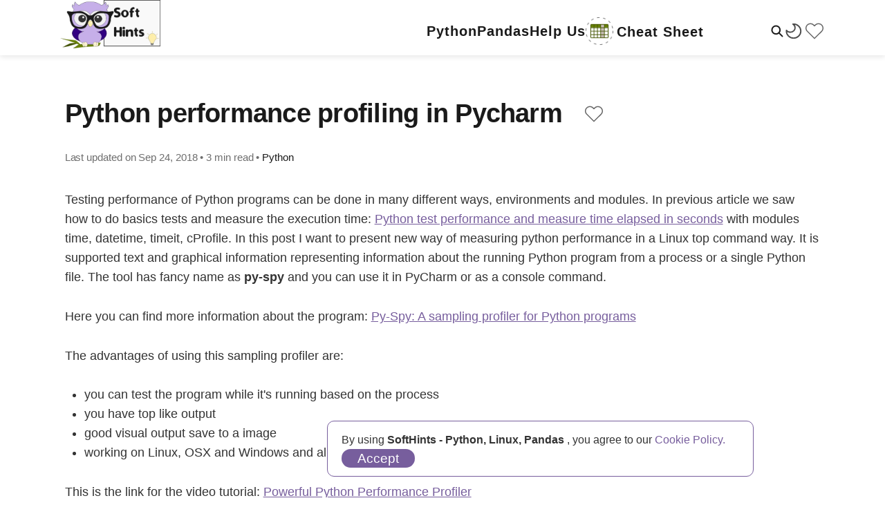

--- FILE ---
content_type: text/html; charset=utf-8
request_url: https://softhints.com/python-performance-profiling-in-pycharm/
body_size: 11004
content:
<!DOCTYPE html>
<html lang="en">

<head>
    <meta charset="utf-8">
    <meta name="viewport" content="width=device-width, initial-scale=1">
    <title>Python performance profiling in Pycharm - Softhints</title>
    <meta name="description" content="Testing performance of Python programs can be done in many different ways, environments and modules. In previous article we saw how to do basics tests and" />
    
    <!-- PrismJS -->
    <link rel="stylesheet" href="https://cdnjs.cloudflare.com/ajax/libs/prism/1.29.0/themes/prism.min.css" integrity="sha512-tN7Ec6zAFaVSG3TpNAKtk4DOHNpSwKHxxrsiw4GHKESGPs5njn/0sMCUMl2svV4wo4BK/rCP7juYz+zx+l6oeQ==" crossorigin="anonymous" referrerpolicy="no-referrer" />
    <link rel="stylesheet" href="https://cdnjs.cloudflare.com/ajax/libs/prism/1.29.0/plugins/toolbar/prism-toolbar.min.css" integrity="sha512-Dqf5696xtofgH089BgZJo2lSWTvev4GFo+gA2o4GullFY65rzQVQLQVlzLvYwTo0Bb2Gpb6IqwxYWtoMonfdhQ==" crossorigin="anonymous" referrerpolicy="no-referrer" />
     <!-- themes:  https://cdnjs.com/libraries/prism -->   
    <link id="prism-theme" rel="stylesheet" href="https://cdnjs.cloudflare.com/ajax/libs/prism/1.29.0/themes/prism-solarizedlight.min.css" crossorigin="anonymous" referrerpolicy="no-referrer" />

    <!-- TOC -->
    <link rel="stylesheet" href="https://cdnjs.cloudflare.com/ajax/libs/tocbot/4.20.1/tocbot.min.css" integrity="sha512-a/fdL49R0f7ZkWXAaVeKvAoIQYcc90fqoAv0aZnfSDD5onvu8Z1QEiiulgDlNVp2x1B9H+WkxtsGLeZkk1gYGw==" crossorigin="anonymous" referrerpolicy="no-referrer" />

    <link rel="stylesheet" href="/assets/built/screen.css?v=65a9bf74b1">

    <link rel="icon" href="https://softhints.com/content/images/size/w256h256/format/png/2023/01/publish.webp" type="image/png">
    <link rel="canonical" href="https://softhints.com/python-performance-profiling-in-pycharm/">
    <meta name="referrer" content="no-referrer-when-downgrade">
    
    <meta property="og:site_name" content="SoftHints - Python, Linux, Pandas ">
    <meta property="og:type" content="article">
    <meta property="og:title" content="Python performance profiling in Pycharm - Softhints">
    <meta property="og:description" content="Testing performance of Python programs can be done in many different ways, environments and modules. In previous article we saw how to do basics tests and measure the execution time: Python test performance and measure time elapsed in seconds with modules time, datetime, timeit, cProfile. In this post I want">
    <meta property="og:url" content="https://softhints.com/python-performance-profiling-in-pycharm/">
    <meta property="og:image" content="https://softhints.com/content/images/2018/09/profile-1.svg">
    <meta property="article:published_time" content="2018-09-24T16:17:52.000Z">
    <meta property="article:modified_time" content="2018-09-24T19:25:40.000Z">
    <meta property="article:tag" content="Python">
    <meta property="article:tag" content="PyCharm">
    
    <meta property="article:publisher" content="https://www.facebook.com/Softhints">
    <meta name="twitter:card" content="summary_large_image">
    <meta name="twitter:title" content="Python performance profiling in Pycharm - Softhints">
    <meta name="twitter:description" content="Testing performance of Python programs can be done in many different ways, environments and modules. In previous article we saw how to do basics tests and measure the execution time: Python test performance and measure time elapsed in seconds with modules time, datetime, timeit, cProfile. In this post I want">
    <meta name="twitter:url" content="https://softhints.com/python-performance-profiling-in-pycharm/">
    <meta name="twitter:image" content="https://softhints.com/content/images/2018/09/profile-1.svg">
    <meta name="twitter:label1" content="Written by">
    <meta name="twitter:data1" content="John D K">
    <meta name="twitter:label2" content="Filed under">
    <meta name="twitter:data2" content="Python, PyCharm">
    <meta name="twitter:site" content="@SoftwareHints">
    <meta property="og:image:width" content="1200">
    <meta property="og:image:height" content="198">
    
    <script type="application/ld+json">
{
    "@context": "https://schema.org",
    "@type": "Article",
    "publisher": {
        "@type": "Organization",
        "name": "SoftHints - Python, Linux, Pandas ",
        "url": "https://softhints.com/",
        "logo": {
            "@type": "ImageObject",
            "url": "https://softhints.com/content/images/2023/01/owl-1.webp"
        }
    },
    "author": {
        "@type": "Person",
        "name": "John D K",
        "image": {
            "@type": "ImageObject",
            "url": "https://softhints.com/content/images/2022/11/publish.png",
            "width": 397,
            "height": 347
        },
        "url": "https://softhints.com/author/john/",
        "sameAs": [
            "https://datascientyst.com/"
        ]
    },
    "headline": "Python performance profiling in Pycharm - Softhints",
    "url": "https://softhints.com/python-performance-profiling-in-pycharm/",
    "datePublished": "2018-09-24T16:17:52.000Z",
    "dateModified": "2018-09-24T19:25:40.000Z",
    "image": {
        "@type": "ImageObject",
        "url": "https://softhints.com/content/images/2018/09/profile-1.svg",
        "width": 1200,
        "height": 198
    },
    "keywords": "Python, PyCharm",
    "description": "Testing performance of Python programs can be done in many different ways, environments and modules. In previous article we saw how to do basics tests and measure the execution time: Python test performance and measure time elapsed in seconds with modules time, datetime, timeit, cProfile. In this post I want to present new way of measuring python performance in a Linux top command way. It is supported text and graphical information representing information about the running Python program from a",
    "mainEntityOfPage": "https://softhints.com/python-performance-profiling-in-pycharm/"
}
    </script>

    <meta name="generator" content="Ghost 6.12">
    <link rel="alternate" type="application/rss+xml" title="SoftHints - Python, Linux, Pandas " href="https://softhints.com/rss/">
    
    <script defer src="https://cdn.jsdelivr.net/ghost/sodo-search@~1.8/umd/sodo-search.min.js" data-key="c09de52f74923e774d3d483d7e" data-styles="https://cdn.jsdelivr.net/ghost/sodo-search@~1.8/umd/main.css" data-sodo-search="https://softhints.com/" data-locale="en" crossorigin="anonymous" type="94a5972a63b45128757485f3-text/javascript"></script>
    
    <link href="https://softhints.com/webmentions/receive/" rel="webmention">
    <script defer src="/public/cards.min.js?v=65a9bf74b1" type="94a5972a63b45128757485f3-text/javascript"></script><style>:root {--ghost-accent-color: #775e9d;}</style>
    <link rel="stylesheet" type="text/css" href="/public/cards.min.css?v=65a9bf74b1">
    <!-- Global site tag (gtag.js) - Google Analytics -->
<script async src="https://www.googletagmanager.com/gtag/js?id=G-DHKNP4X95T" type="94a5972a63b45128757485f3-text/javascript"></script>
<script type="94a5972a63b45128757485f3-text/javascript">
  window.dataLayer = window.dataLayer || [];
  function gtag(){dataLayer.push(arguments);}
  gtag('js', new Date());

  gtag('config', 'G-DHKNP4X95T');
</script>

<!-- ahrefs -->
<meta name="ahrefs-site-verification" content="b698dadbc61303455425798abc6d83db9979f2794d33430a3e859736810dda29">
<script src="https://analytics.ahrefs.com/analytics.js" data-key="5NDu/OER1KCN5Z6uPar5QA" async type="94a5972a63b45128757485f3-text/javascript"></script>

<script async src="https://pagead2.googlesyndication.com/pagead/js/adsbygoogle.js?client=ca-pub-6880376650038478" crossorigin="anonymous" type="94a5972a63b45128757485f3-text/javascript"></script>

<script type="94a5972a63b45128757485f3-text/javascript">
    !function(t,e){var o,n,p,r;e.__SV||(window.posthog=e,e._i=[],e.init=function(i,s,a){function g(t,e){var o=e.split(".");2==o.length&&(t=t[o[0]],e=o[1]),t[e]=function(){t.push([e].concat(Array.prototype.slice.call(arguments,0)))}}(p=t.createElement("script")).type="text/javascript",p.crossOrigin="anonymous",p.async=!0,p.src=s.api_host.replace(".i.posthog.com","-assets.i.posthog.com")+"/static/array.js",(r=t.getElementsByTagName("script")[0]).parentNode.insertBefore(p,r);var u=e;for(void 0!==a?u=e[a]=[]:a="posthog",u.people=u.people||[],u.toString=function(t){var e="posthog";return"posthog"!==a&&(e+="."+a),t||(e+=" (stub)"),e},u.people.toString=function(){return u.toString(1)+".people (stub)"},o="init Ie Ts Ms Ee Es Rs capture Ge calculateEventProperties Os register register_once register_for_session unregister unregister_for_session js getFeatureFlag getFeatureFlagPayload isFeatureEnabled reloadFeatureFlags updateEarlyAccessFeatureEnrollment getEarlyAccessFeatures on onFeatureFlags onSurveysLoaded onSessionId getSurveys getActiveMatchingSurveys renderSurvey canRenderSurvey canRenderSurveyAsync identify setPersonProperties group resetGroups setPersonPropertiesForFlags resetPersonPropertiesForFlags setGroupPropertiesForFlags resetGroupPropertiesForFlags reset get_distinct_id getGroups get_session_id get_session_replay_url alias set_config startSessionRecording stopSessionRecording sessionRecordingStarted captureException loadToolbar get_property getSessionProperty Ds Fs createPersonProfile Ls Ps opt_in_capturing opt_out_capturing has_opted_in_capturing has_opted_out_capturing clear_opt_in_out_capturing Cs debug I As getPageViewId captureTraceFeedback captureTraceMetric".split(" "),n=0;n<o.length;n++)g(u,o[n]);e._i.push([i,s,a])},e.__SV=1)}(document,window.posthog||[]);
    posthog.init('phc_R9t1UISNRKxXiCMmr6581kYzZyEmAvBH6WF6D0odjJ4', {
        api_host: 'https://eu.i.posthog.com',
        defaults: '2025-05-24',
        person_profiles: 'identified_only', // or 'always' to create profiles for anonymous users as well
    })
</script>
</head>

<body class="post-template tag-python tag-pycharm tag-hash-import-2023-05-16-22-09  is-head-left-logo">
<div class="site">

    <header id="gh-head" class="gh-head gh-outer">
        <div class="gh-head-inner gh-inner">
            <div class="gh-head-brand">
                <div class="gh-head-brand-wrapper">
                    <a class="gh-head-logo" href="https://softhints.com">
                            <img src="https://softhints.com/content/images/2023/01/owl-1.webp" alt="SoftHints - Python, Linux, Pandas ">
                    </a>
                </div>
                <button class="gh-search gh-icon-btn" aria-label="Search this site" data-ghost-search><svg width="20" height="20" viewBox="0 0 20 20" fill="none" xmlns="http://www.w3.org/2000/svg" alt="search image" aria-label="Search this site">
<path d="M17.5 17.5L12.5 12.5L17.5 17.5ZM14.1667 8.33333C14.1667 9.09938 14.0158 9.85792 13.7226 10.5657C13.4295 11.2734 12.9998 11.9164 12.4581 12.4581C11.9164 12.9998 11.2734 13.4295 10.5657 13.7226C9.85792 14.0158 9.09938 14.1667 8.33333 14.1667C7.56729 14.1667 6.80875 14.0158 6.10101 13.7226C5.39328 13.4295 4.75022 12.9998 4.20854 12.4581C3.66687 11.9164 3.23719 11.2734 2.94404 10.5657C2.65088 9.85792 2.5 9.09938 2.5 8.33333C2.5 6.78624 3.11458 5.30251 4.20854 4.20854C5.30251 3.11458 6.78624 2.5 8.33333 2.5C9.88043 2.5 11.3642 3.11458 12.4581 4.20854C13.5521 5.30251 14.1667 6.78624 14.1667 8.33333Z" stroke="currentColor" stroke-width="2" stroke-linecap="round" stroke-linejoin="round"/>
</svg>
</button>
                <button class="gh-icon-btn theme-icon" id="dark-theme-icon-mobile" onclick="if (!window.__cfRLUnblockHandlers) return false; changeTheme('dark')" aria-label="Change to dark theme" data-cf-modified-94a5972a63b45128757485f3-="">
                    <img class="logo-image" src="/assets/icons/moon.svg?v=65a9bf74b1" alt="Dark theme" height="35px" width="35px">
                </button>
                <button class="gh-icon-btn theme-icon hidden" id="light-theme-icon-mobile" onclick="if (!window.__cfRLUnblockHandlers) return false; changeTheme('light')" aria-label="Change to light theme" data-cf-modified-94a5972a63b45128757485f3-="">
                    <img class="logo-image" src="/assets/icons/sun.svg?v=65a9bf74b1" alt="Light theme" height="35px" width="35px">
                </button>
                <button class="gh-icon-btn theme-icon" id="saved-icon-mobile" onclick="if (!window.__cfRLUnblockHandlers) return false; showSaved()" aria-label="Show saved posts" data-cf-modified-94a5972a63b45128757485f3-="">
                    <img class="logo-image" src="/assets/icons/heart.svg?v=65a9bf74b1" alt="Saved posts" height="35px" width="35px">
                </button>
                <button class="gh-burger" aria-label="Menu"></button>
            </div>

            <nav class="gh-head-menu">
                <ul class="nav">
    <li class="nav-python"><a href="https://softhints.com/tag/python/">Python</a></li>
    <li class="nav-pandas"><a href="https://softhints.com/tag/pandas/">Pandas</a></li>
    <li class="nav-help-us"><a href="https://forms.gle/StUKYM8WM1BwpSS7A">Help Us</a></li>
</ul>


                    <div class="dropdown">
                        <div class="dropbtn">
                                <img src="https://softhints.com/content/images/2023/03/df_attributes.png" alt="<!--kg-card-begin: html-->Cheat Sheet<!--kg-card-end: html-->" height="40px" width="40px">
                                <a class="menu-item-with-img" href="https://softhints.com/335-cheat-sheet/"><!--kg-card-begin: html-->Cheat Sheet<!--kg-card-end: html--></a>

                        </div>


                        <div class="dropdown-content">
                                    <a class="topic-article-link" href="/windows-cmd-vs-linux-shell-commands/">
                                            Windows cmd vs Linux shell commands                            
                                    </a>
                                    <a class="topic-article-link" href="/windows-and-linux-variable-equivalents/">
                                            Windows and Linux variable equivalents                            
                                    </a>
                                    <a class="topic-article-link" href="/python-regex-cheat-sheet-with-examples/">
                                            Python Regex Cheat Sheet with Examples                            
                                    </a>
                                    <a class="topic-article-link" href="/linux-cheat-sheet/">
                                            Best Linux Cheat Sheet 2023                            
                                    </a>
                                    <a class="topic-article-link" href="/complete-python-cheat-sheet/">
                                            Complete Python Cheat Sheet                            
                                    </a>
                        </div>
                    </div>

            </nav>

            <div class="gh-head-actions">
                        <button class="gh-search gh-icon-btn" aria-label="Search this site" data-ghost-search><svg width="20" height="20" viewBox="0 0 20 20" fill="none" xmlns="http://www.w3.org/2000/svg" alt="search image" aria-label="Search this site">
<path d="M17.5 17.5L12.5 12.5L17.5 17.5ZM14.1667 8.33333C14.1667 9.09938 14.0158 9.85792 13.7226 10.5657C13.4295 11.2734 12.9998 11.9164 12.4581 12.4581C11.9164 12.9998 11.2734 13.4295 10.5657 13.7226C9.85792 14.0158 9.09938 14.1667 8.33333 14.1667C7.56729 14.1667 6.80875 14.0158 6.10101 13.7226C5.39328 13.4295 4.75022 12.9998 4.20854 12.4581C3.66687 11.9164 3.23719 11.2734 2.94404 10.5657C2.65088 9.85792 2.5 9.09938 2.5 8.33333C2.5 6.78624 3.11458 5.30251 4.20854 4.20854C5.30251 3.11458 6.78624 2.5 8.33333 2.5C9.88043 2.5 11.3642 3.11458 12.4581 4.20854C13.5521 5.30251 14.1667 6.78624 14.1667 8.33333Z" stroke="currentColor" stroke-width="2" stroke-linecap="round" stroke-linejoin="round"/>
</svg>
</button>
                <button class="gh-icon-btn theme-icon" id="dark-theme-icon" onclick="if (!window.__cfRLUnblockHandlers) return false; changeTheme('dark')" aria-label="Change to dark theme" data-cf-modified-94a5972a63b45128757485f3-="">
                    <img class="logo-image" src="/assets/icons/moon.svg?v=65a9bf74b1" alt="Dark theme" height="35px" width="35px">
                </button>
                <button class="gh-icon-btn theme-icon hidden" id="light-theme-icon" onclick="if (!window.__cfRLUnblockHandlers) return false; changeTheme('light')" aria-label="Change to light theme" data-cf-modified-94a5972a63b45128757485f3-="">
                    <img class="logo-image" src="/assets/icons/sun.svg?v=65a9bf74b1" alt="Light theme" height="35px" width="35px">
                </button>
                <button class="gh-icon-btn theme-icon" id="saved-icon" onclick="if (!window.__cfRLUnblockHandlers) return false; showSaved()" aria-label="Show saved posts" data-cf-modified-94a5972a63b45128757485f3-="">
                    <img class="logo-image" src="/assets/icons/heart.svg?v=65a9bf74b1" alt="Saved posts" height="35px" width="35px">
                </button>
            </div>
        </div>
    </header>
    <div id="overlay">
        <div id="overlay-content"></div>
    </div>
</header>



    <div class="site-content">
        <progress class="reading-progress" value="0" max="100" aria-label="Reading progress"></progress>

<main class="site-main post-container">

    <div id="side-navigation">
                        <section class="">

                    <header class="topic-header-nav">
                        <img class="category-image-nav" alt="<!--kg-card-begin: html-->Python<!--kg-card-end: html--> category icon" src="/content/images/2022/02/python.png">

                        <h2 class="topic-name-nav col-10">
                            <a class="topic-article-link-nav" href="/python-3/">
                               <!--kg-card-begin: html-->Python<!--kg-card-end: html-->
                            </a>
                        </h2>
                    </header>

                            <div class="sub-category-header-nav">
                                <h3 class="topic-article-title">
                                    >
                                    <a class="topic-article-link-nav" href="/python-basics/">
                                        <!--kg-card-begin: html-->Python Basics<!--kg-card-end: html-->
                                    </a>
                                </h3>
                            </div>
                            <div class="sub-category-header-nav">
                                <h3 class="topic-article-title">
                                    >
                                    <a class="topic-article-link-nav" href="/advanced-tutorials/">
                                        
<!--kg-card-begin: html-->
Advanced Python Tutorials
<!--kg-card-end: html-->

                                    </a>
                                </h3>
                            </div>
                            <div class="sub-category-header-nav">
                                <h3 class="topic-article-title">
                                    >
                                    <a class="topic-article-link-nav" href="/python-errors/">
                                        <!--kg-card-begin: html-->Python Errors<!--kg-card-end: html-->
                                    </a>
                                </h3>
                            </div>

                </section>
                <section class="">

                    <header class="topic-header-nav">
                        <img class="category-image-nav" alt="<!--kg-card-begin: html-->Pandas<!--kg-card-end: html--> category icon" src="/content/images/2022/02/pandas.png">

                        <h2 class="topic-name-nav col-10">
                            <a class="topic-article-link-nav" href="/pandas/">
                               <!--kg-card-begin: html-->Pandas<!--kg-card-end: html-->
                            </a>
                        </h2>
                    </header>

                            <div class="sub-category-header-nav">
                                <h3 class="topic-article-title">
                                    >
                                    <a class="topic-article-link-nav" href="/pandas-advanced/">
                                        <!--kg-card-begin: html-->Pandas Advanced<!--kg-card-end: html-->
                                    </a>
                                </h3>
                            </div>
                            <div class="sub-category-header-nav">
                                <h3 class="topic-article-title">
                                    >
                                    <a class="topic-article-link-nav" href="/pandas-count/">
                                        <!--kg-card-begin: html-->Pandas Count<!--kg-card-end: html-->
                                    </a>
                                </h3>
                            </div>
                            <div class="sub-category-header-nav">
                                <h3 class="topic-article-title">
                                    >
                                    <a class="topic-article-link-nav" href="/pandas-column/">
                                        <!--kg-card-begin: html-->Pandas Column<!--kg-card-end: html-->
                                    </a>
                                </h3>
                            </div>
                            <div class="sub-category-header-nav">
                                <h3 class="topic-article-title">
                                    >
                                    <a class="topic-article-link-nav" href="/pandas-basics/">
                                        <!--kg-card-begin: html-->Pandas Basics<!--kg-card-end: html-->
                                    </a>
                                </h3>
                            </div>
                            <div class="sub-category-header-nav">
                                <h3 class="topic-article-title">
                                    >
                                    <a class="topic-article-link-nav" href="/pandas-dataframe/">
                                        <!--kg-card-begin: html-->Pandas DataFrame<!--kg-card-end: html-->
                                    </a>
                                </h3>
                            </div>
                            <div class="sub-category-header-nav">
                                <h3 class="topic-article-title">
                                    >
                                    <a class="topic-article-link-nav" href="/pandas-row/">
                                        <!--kg-card-begin: html-->Pandas Row<!--kg-card-end: html-->
                                    </a>
                                </h3>
                            </div>

                </section>
                <section class="">

                    <header class="topic-header-nav">
                        <img class="category-image-nav" alt="<!--kg-card-begin: html-->Linux Mint<!--kg-card-end: html--> category icon" src="/content/images/2022/02/linuxmint.png">

                        <h2 class="topic-name-nav col-10">
                            <a class="topic-article-link-nav" href="/linux-mint/">
                               <!--kg-card-begin: html-->Linux Mint<!--kg-card-end: html-->
                            </a>
                        </h2>
                    </header>

                            <div class="sub-category-header-nav">
                                <h3 class="topic-article-title">
                                    >
                                    <a class="topic-article-link-nav" href="/user-interface/">
                                        <!--kg-card-begin: html-->User Interface<!--kg-card-end: html-->
                                    </a>
                                </h3>
                            </div>
                            <div class="sub-category-header-nav">
                                <h3 class="topic-article-title">
                                    >
                                    <a class="topic-article-link-nav" href="/advanced/">
                                        
<!--kg-card-begin: html-->
Advanced Linux
<!--kg-card-end: html-->

                                    </a>
                                </h3>
                            </div>
                            <div class="sub-category-header-nav">
                                <h3 class="topic-article-title">
                                    >
                                    <a class="topic-article-link-nav" href="/troubleshoot/">
                                        <!--kg-card-begin: html-->Troubleshoot<!--kg-card-end: html-->
                                    </a>
                                </h3>
                            </div>
                            <div class="sub-category-header-nav">
                                <h3 class="topic-article-title">
                                    >
                                    <a class="topic-article-link-nav" href="/video-sound/">
                                        <!--kg-card-begin: html-->Video & Sound<!--kg-card-end: html-->
                                    </a>
                                </h3>
                            </div>
                            <div class="sub-category-header-nav">
                                <h3 class="topic-article-title">
                                    >
                                    <a class="topic-article-link-nav" href="/linux-commands/">
                                        <!--kg-card-begin: html-->Linux Commands<!--kg-card-end: html-->
                                    </a>
                                </h3>
                            </div>

                </section>
                <section class="">

                    <header class="topic-header-nav">
                        <img class="category-image-nav" alt="<!--kg-card-begin: html-->Data Base<!--kg-card-end: html--> category icon" src="/content/images/2022/02/sql.png">

                        <h2 class="topic-name-nav col-10">
                            <a class="topic-article-link-nav" href="/data-base/">
                               <!--kg-card-begin: html-->Data Base<!--kg-card-end: html-->
                            </a>
                        </h2>
                    </header>

                            <div class="sub-category-header-nav">
                                <h3 class="topic-article-title">
                                    >
                                    <a class="topic-article-link-nav" href="/mysql/">
                                        <!--kg-card-begin: html-->MySQL<!--kg-card-end: html-->
                                    </a>
                                </h3>
                            </div>
                            <div class="sub-category-header-nav">
                                <h3 class="topic-article-title">
                                    >
                                    <a class="topic-article-link-nav" href="/sql-basics/">
                                        <!--kg-card-begin: html-->SQL Basics<!--kg-card-end: html-->
                                    </a>
                                </h3>
                            </div>
                            <div class="sub-category-header-nav">
                                <h3 class="topic-article-title">
                                    >
                                    <a class="topic-article-link-nav" href="/python-4/">
                                        <!--kg-card-begin: html-->Python<!--kg-card-end: html-->
                                    </a>
                                </h3>
                            </div>
                            <div class="sub-category-header-nav">
                                <h3 class="topic-article-title">
                                    >
                                    <a class="topic-article-link-nav" href="/db-apps/">
                                        <!--kg-card-begin: html-->DB apps<!--kg-card-end: html-->
                                    </a>
                                </h3>
                            </div>

                </section>
                <section class="">

                    <header class="topic-header-nav">
                        <img class="category-image-nav" alt="<!--kg-card-begin: html-->jupyter<!--kg-card-end: html--> category icon" src="/content/images/2022/02/jupyter.png">

                        <h2 class="topic-name-nav col-10">
                            <a class="topic-article-link-nav" href="/jupyter/">
                               <!--kg-card-begin: html-->jupyter<!--kg-card-end: html-->
                            </a>
                        </h2>
                    </header>

                            <div class="sub-category-header-nav">
                                <h3 class="topic-article-title">
                                    >
                                    <a class="topic-article-link-nav" href="/jupyterlab/">
                                        <!--kg-card-begin: html-->JupyterLab<!--kg-card-end: html-->
                                    </a>
                                </h3>
                            </div>
                            <div class="sub-category-header-nav">
                                <h3 class="topic-article-title">
                                    >
                                    <a class="topic-article-link-nav" href="/jupyter-tips/">
                                        <!--kg-card-begin: html-->Jupyter Tips<!--kg-card-end: html-->
                                    </a>
                                </h3>
                            </div>
                            <div class="sub-category-header-nav">
                                <h3 class="topic-article-title">
                                    >
                                    <a class="topic-article-link-nav" href="/jupyter-display/">
                                        <!--kg-card-begin: html-->Jupyter Display<!--kg-card-end: html-->
                                    </a>
                                </h3>
                            </div>

                </section>
                <section class="">

                    <header class="topic-header-nav">
                        <img class="category-image-nav" alt="<!--kg-card-begin: html-->Regex<!--kg-card-end: html--> category icon" src="/content/images/2022/02/regex.png">

                        <h2 class="topic-name-nav col-10">
                            <a class="topic-article-link-nav" href="/regex/">
                               <!--kg-card-begin: html-->Regex<!--kg-card-end: html-->
                            </a>
                        </h2>
                    </header>

                            <div class="sub-category-header-nav">
                                <h3 class="topic-article-title">
                                    >
                                    <a class="topic-article-link-nav" href="/regex-in-text-editor/">
                                        <!--kg-card-begin: html-->Regex in Text Editor<!--kg-card-end: html-->
                                    </a>
                                </h3>
                            </div>
                            <div class="sub-category-header-nav">
                                <h3 class="topic-article-title">
                                    >
                                    <a class="topic-article-link-nav" href="/regex-basics/">
                                        <!--kg-card-begin: html-->Regex Basics<!--kg-card-end: html-->
                                    </a>
                                </h3>
                            </div>
                            <div class="sub-category-header-nav">
                                <h3 class="topic-article-title">
                                    >
                                    <a class="topic-article-link-nav" href="/regex-match/">
                                        <!--kg-card-begin: html-->Regex Match<!--kg-card-end: html-->
                                    </a>
                                </h3>
                            </div>
                            <div class="sub-category-header-nav">
                                <h3 class="topic-article-title">
                                    >
                                    <a class="topic-article-link-nav" href="/regex-date/">
                                        <!--kg-card-begin: html-->Regex Date<!--kg-card-end: html-->
                                    </a>
                                </h3>
                            </div>

                </section>
                <section class="">

                    <header class="topic-header-nav">
                        <img class="category-image-nav" alt="<!--kg-card-begin: html-->PyCharm<!--kg-card-end: html--> category icon" src="/content/images/2022/02/pycharm.png">

                        <h2 class="topic-name-nav col-10">
                            <a class="topic-article-link-nav" href="/pycharm/">
                               <!--kg-card-begin: html-->PyCharm<!--kg-card-end: html-->
                            </a>
                        </h2>
                    </header>

                            <div class="sub-category-header-nav">
                                <h3 class="topic-article-title">
                                    >
                                    <a class="topic-article-link-nav" href="/pycharm-advanced/">
                                        <!--kg-card-begin: html-->PyCharm Advanced<!--kg-card-end: html-->
                                    </a>
                                </h3>
                            </div>
                            <div class="sub-category-header-nav">
                                <h3 class="topic-article-title">
                                    >
                                    <a class="topic-article-link-nav" href="/git-and-pycharm/">
                                        <!--kg-card-begin: html-->Git and PyCharm<!--kg-card-end: html-->
                                    </a>
                                </h3>
                            </div>
                            <div class="sub-category-header-nav">
                                <h3 class="topic-article-title">
                                    >
                                    <a class="topic-article-link-nav" href="/pycharm-error/">
                                        <!--kg-card-begin: html-->PyCharm Error<!--kg-card-end: html-->
                                    </a>
                                </h3>
                            </div>
                            <div class="sub-category-header-nav">
                                <h3 class="topic-article-title">
                                    >
                                    <a class="topic-article-link-nav" href="/pycharm-tips/">
                                        <!--kg-card-begin: html-->PyCharm Tips<!--kg-card-end: html-->
                                    </a>
                                </h3>
                            </div>

                </section>
                <section class="">

                    <header class="topic-header-nav">
                        <img class="category-image-nav" alt="<!--kg-card-begin: html-->Applications<!--kg-card-end: html--> category icon" src="/content/images/2022/02/applications.png">

                        <h2 class="topic-name-nav col-10">
                            <a class="topic-article-link-nav" href="/applications/">
                               <!--kg-card-begin: html-->Applications<!--kg-card-end: html-->
                            </a>
                        </h2>
                    </header>

                            <div class="sub-category-header-nav">
                                <h3 class="topic-article-title">
                                    >
                                    <a class="topic-article-link-nav" href="/linux-mint-applications/">
                                        <!--kg-card-begin: html-->Linux Mint Applications<!--kg-card-end: html-->
                                    </a>
                                </h3>
                            </div>
                            <div class="sub-category-header-nav">
                                <h3 class="topic-article-title">
                                    >
                                    <a class="topic-article-link-nav" href="/virtual-machine/">
                                        <!--kg-card-begin: html-->VIrtual Machine<!--kg-card-end: html-->
                                    </a>
                                </h3>
                            </div>

                </section>
                <section class="">

                    <header class="topic-header-nav">
                        <img class="category-image-nav" alt="<!--kg-card-begin: html-->Other<!--kg-card-end: html--> category icon" src="/content/images/2022/02/other.png">

                        <h2 class="topic-name-nav col-10">
                            <a class="topic-article-link-nav" href="/other/">
                               <!--kg-card-begin: html-->Other<!--kg-card-end: html-->
                            </a>
                        </h2>
                    </header>

                            <div class="sub-category-header-nav">
                                <h3 class="topic-article-title">
                                    >
                                    <a class="topic-article-link-nav" href="/miscellaneous/">
                                        <!--kg-card-begin: html-->Miscellaneous<!--kg-card-end: html-->
                                    </a>
                                </h3>
                            </div>
                            <div class="sub-category-header-nav">
                                <h3 class="topic-article-title">
                                    >
                                    <a class="topic-article-link-nav" href="/java/">
                                        <!--kg-card-begin: html-->Java<!--kg-card-end: html-->
                                    </a>
                                </h3>
                            </div>
                            <div class="sub-category-header-nav">
                                <h3 class="topic-article-title">
                                    >
                                    <a class="topic-article-link-nav" href="/automation/">
                                        <!--kg-card-begin: html-->Automation<!--kg-card-end: html-->
                                    </a>
                                </h3>
                            </div>
                            <div class="sub-category-header-nav">
                                <h3 class="topic-article-title">
                                    >
                                    <a class="topic-article-link-nav" href="/windows/">
                                        <!--kg-card-begin: html-->Windows<!--kg-card-end: html-->
                                    </a>
                                </h3>
                            </div>
                            <div class="sub-category-header-nav">
                                <h3 class="topic-article-title">
                                    >
                                    <a class="topic-article-link-nav" href="/office/">
                                        <!--kg-card-begin: html-->Office<!--kg-card-end: html-->
                                    </a>
                                </h3>
                            </div>
                            <div class="sub-category-header-nav">
                                <h3 class="topic-article-title">
                                    >
                                    <a class="topic-article-link-nav" href="/335-cheat-sheet/">
                                        <!--kg-card-begin: html-->Cheat Sheet<!--kg-card-end: html-->
                                    </a>
                                </h3>
                            </div>

                </section>
    </div>


    <article class="post tag-python tag-pycharm tag-hash-import-2023-05-16-22-09">

        <header class="gh-article-header gh-canvas">

            <h1 class="gh-article-title">

                    Python performance profiling in Pycharm

                &nbsp;&nbsp;
                <button class="gh-icon-btn" id="save-icon" data-title="Python performance profiling in Pycharm" data-url="/python-performance-profiling-in-pycharm/" onclick="if (!window.__cfRLUnblockHandlers) return false; savePost()" aria-label="Save post as favorite" data-cf-modified-94a5972a63b45128757485f3-="">
                    <img class="" src="/assets/icons/heart.svg?v=65a9bf74b1" alt="Save" height="35px" width="35px">
                </button>
                <button class="gh-icon-btn" id="remove-save-icon" data-title="Python performance profiling in Pycharm" data-url="/python-performance-profiling-in-pycharm/" onclick="if (!window.__cfRLUnblockHandlers) return false; removePost()" aria-label="Remove post as favorite" data-cf-modified-94a5972a63b45128757485f3-="">
                    <img class="" src="/assets/icons/heart_full.svg?v=65a9bf74b1" alt="Save" height="35px" width="35px">
                </button>
            </h1>


            <div class="post-meta">
                Last updated on&nbsp;
                <time datetime="2018-09-24">Sep 24, 2018</time>
                <span class="bull">&nbsp;•&nbsp;</span>
                3 min read
                <span class="bull">&nbsp;•&nbsp;</span>
                <div>
                        <a href="/tag/python/">Python</a>
                </div>
            </div>


        </header>


        <div class="gh-content gh-canvas post-content">
                <!--kg-card-begin: markdown--><p>Testing performance of Python programs can be done in many different ways, environments and modules. In previous article we saw how to do basics tests and measure the execution time: <a href="https://softhints.com/python-test-performance-and-measure-time-elapsed-in-seconds/">Python test performance and measure time elapsed in seconds</a> with modules time, datetime, timeit, cProfile. In this post I want to present new way of measuring python performance in a Linux top command way. It is supported text and graphical information representing information about the running Python program from a process or a single Python file. The tool has fancy name as <strong>py-spy</strong> and you can use it in PyCharm or as a console command.</p>
<p>Here you can find more information about the program: <a href="https://github.com/benfred/py-spy?ref=softhints.com">Py-Spy: A sampling profiler for Python programs</a></p>
<p>The advantages of using this sampling profiler are:</p>
<ul>
<li>you can test the program while it's running based on the process</li>
<li>you have top like output</li>
<li>good visual output save to a image</li>
<li>working on Linux, OSX and Windows and all python versions: 2.7, 3.3, 3.7</li>
</ul>
<p>This is the link for the video tutorial: <a href="https://youtu.be/EZ-im7m8630?ref=softhints.com">Powerful Python Performance Profiler</a></p>
<p>Installation of the tool can be done by:</p>
<pre><code class="language-bash">pip install py-spy
</code></pre>
<p>If you want to measure performance in PyCharm then you can:</p>
<ul>
<li>open PyCharm</li>
<li>Show terminal - <kbd>ALT</kbd> +  <kbd>F12</kbd></li>
<li>Be sure that your virtual environment is used by the name in the brackets before the command (if you use one):</li>
</ul>
<pre><code class="language-bash">(myenv) user@user-machine:~/PycharmProjects/python/tests$
</code></pre>
<ul>
<li>install it by:</li>
</ul>
<pre><code class="language-bash">pip install py-spy
</code></pre>
<p>You have two options of usage(it's the same if you test performance in PyCharm or in the console):</p>
<pre><code class="language-bash">py-spy --pid 12345
# OR
py-spy -- python myprogram.py
</code></pre>
<p>the result of this is:</p>
<pre><code>Collecting samples from 'python ProfilingIsolation.py' (python v3.6.6)
Total Samples 300
GIL: 0.00%, Active: 100.00%, Threads: 1

  %Own   %Total  OwnTime  TotalTime  Function (filename:line)                                                                                                                                                                                                        
 63.00%  63.00%   0.630s    0.630s   test (ProfilingIsolation.py:21)
 15.50%  15.50%   0.220s    0.220s   after (ProfilingIsolation.py:15)
  6.00%   6.00%   0.115s    0.115s   after (ProfilingIsolation.py:13)
  5.50%   5.50%   0.070s    0.070s   after (ProfilingIsolation.py:14)
  3.50%   3.50%   0.035s    0.035s   test (ProfilingIsolation.py:20)
  3.00%   3.00%   0.030s    0.030s   test (ProfilingIsolation.py:19)
  2.50%   2.50%   0.025s    0.025s   test (ProfilingIsolation.py:18)
  1.00%   1.00%   0.020s    0.020s   after (ProfilingIsolation.py:12)
  0.00% 100.00%   0.000s     1.50s   run (cProfile.py:16)
  0.00% 100.00%   0.000s     1.50s   runctx (cProfile.py:100)
  0.00%   0.00%   0.010s    0.010s   before (ProfilingIsolation.py:5)
  0.00%   0.00%   0.100s    0.100s   before (ProfilingIsolation.py:7)
  0.00%   0.00%   0.090s    0.090s   before (ProfilingIsolation.py:6)
  0.00% 100.00%   0.000s     1.50s   run (cProfile.py:95)
  0.00%   0.00%   0.155s    0.155s   before (ProfilingIsolation.py:8)
  0.00% 100.00%   0.000s     1.50s   &lt;module&gt; (&lt;string&gt;:1)
  0.00%  72.00%   0.000s    0.720s   &lt;module&gt; (ProfilingIsolation.py:25)
  0.00%   0.00%   0.000s    0.355s   &lt;module&gt; (ProfilingIsolation.py:23)

Press Control-C to quit, or ? for help.
</code></pre>
<p>The other way of visualization is by using:</p>
<pre><code class="language-python">py-spy --flame profile.svg --pid 12345
# OR
py-spy --flame profile.svg -- python myprogram.py
</code></pre>
<p>The result of this execution is visible below:</p>
<p><img src="https://softhints.com/content/images/2018/09/profile.svg" alt="profile" loading="lazy"></p>
<p>The tested code of myprogram.py is below:</p>
<pre><code class="language-python">import itertools
import cProfile

def before():
    for i in range(1, 1000000):
        dictA = {'Java': 1, 'Python': 2, 'C++': 3}
        dictB = {'Python': 3, 'C++': 4, 'Fortran': 5}
        dictC = {**dictA, **dictB}Linux, OSX and Windows


def after():
    for i in range (1, 1000000):
        dictA = {'Java': 1, 'Python': 2, 'C++': 3}
        dictB = {'Python': 3, 'C++': 4, 'Fortran': 5}
        dictA.update(dictB)

def test():
    for i in range (1, 1000000):
        dictA = {'Java': 1, 'Python': 2, 'C++': 3}
        dictB = {'Python': 3, 'C++': 4, 'Fortran': 5}
        dictC = dict(itertools.chain(dictA.items(), dictB.items()))

cProfile.run('before()')
cProfile.run('after()')
cProfile.run('test()')
</code></pre>
<p>which is another way of performance tests in Python. You can create this method and test different executions inside it.</p>
<!--kg-card-end: markdown-->
        </div>

        <div class="pagination-container gh-canvas">
        <nav class="pagination">

            <div class="pagination-left">
                    <a class="newer-posts" href="/request-jira-api-with-python-examples/">
                        <span class="pagination-label">Previous</span>
                            How to request JIRA API with Python examples
                    </a>
            </div>

            <div class="pagination-right">
                    <a class="older-posts" href="/python-cumulative-sum-by-group/">
                        <span class="pagination-label">Next</span>
                            Python cumulative sum per group with pandas
                    </a>
            </div>

        </nav>
        </div>


    </article>


    <div>


        <aside class="toc-container">

            <div class="toc"></div>
                <a href="https://ailect.com/" target="_blank">
                    <img src="https://softhints.com/content/images/2025/11/banner_astronaut.png" alt="ailect.com">
                </a>
        </aside>
        <div>
                
        </div>
    </div>
</main>

<script type="94a5972a63b45128757485f3-text/javascript">
    const localStorageId = "favoritesLst";
    const addIcon = document.getElementById("save-icon");
    const removeIcon = document.getElementById("remove-save-icon")
    chooseSaveIcon();

    function chooseSaveIcon(){
        const saved = getSavedList();
        const url = addIcon.getAttribute('data-url');
        const alreadyAdded = saved.find(el => el.url == url);
        if(alreadyAdded){
            addIcon.style.display = "none";
            removeIcon.style.display = "block"
        } else{
            addIcon.style.display = "block";
            removeIcon.style.display = "none"
        }
    }
    function getSavedList(){
        let saved = localStorage.getItem(localStorageId);
        if(!saved){
            saved = [];
        } else{
            saved = JSON.parse(saved);
        }
        return saved;
    }
    function getSaveObj(){
        const button = document.getElementById('save-icon');
        const title = button.getAttribute('data-title');
        const url = button.getAttribute('data-url');
        const result = {title,url};
        return result;
    }
    function savePost(){      
        const saved = getSavedList();
        const saveObj = getSaveObj();
        saved.push(saveObj);
        localStorage.setItem(localStorageId, JSON.stringify(saved));
        chooseSaveIcon(); // refresh hear icon
    }
    function removePost(){
        const url = addIcon.getAttribute('data-url');
        const saved = getSavedList();
        const filtered = saved.filter(el=> el.url != url);
        localStorage.setItem(localStorageId, JSON.stringify(filtered));
        chooseSaveIcon(); // refresh heart icon
    }
</script>

<script type="94a5972a63b45128757485f3-text/javascript">
    var coll = document.getElementsByClassName("collapsible-header");
    var i;

    for (i = 0; i < coll.length; i++) {
    coll[i].addEventListener("click", function() {
        this.classList.toggle("active");
        var content = this.nextElementSibling;
        if (content.style.maxHeight){
        content.style.maxHeight = null;
        } else {
        content.style.maxHeight = content.scrollHeight + "px";
        } 
    });
    }
</script>


<!-- Prism.js -->
<script src="https://cdnjs.cloudflare.com/ajax/libs/prism/1.29.0/prism.min.js" integrity="sha512-7Z9J3l1+EYfeaPKcGXu3MS/7T+w19WtKQY/n+xzmw4hZhJ9tyYmcUS+4QqAlzhicE5LAfMQSF3iFTK9bQdTxXg==" crossorigin="anonymous" referrerpolicy="no-referrer" type="94a5972a63b45128757485f3-text/javascript"></script>
<script src="https://cdnjs.cloudflare.com/ajax/libs/prism/1.29.0/plugins/toolbar/prism-toolbar.min.js" integrity="sha512-st608h+ZqzliahyzEpETxzU0f7z7a9acN6AFvYmHvpFhmcFuKT8a22TT5TpKpjDa3pt3Wv7Z3SdQBCBdDPhyWA==" crossorigin="anonymous" referrerpolicy="no-referrer" type="94a5972a63b45128757485f3-text/javascript"></script>
<script src="https://cdnjs.cloudflare.com/ajax/libs/prism/1.29.0/plugins/copy-to-clipboard/prism-copy-to-clipboard.min.js" integrity="sha512-/kVH1uXuObC0iYgxxCKY41JdWOkKOxorFVmip+YVifKsJ4Au/87EisD1wty7vxN2kAhnWh6Yc8o/dSAXj6Oz7A==" crossorigin="anonymous" referrerpolicy="no-referrer" type="94a5972a63b45128757485f3-text/javascript"></script>

<script src="https://cdnjs.cloudflare.com/ajax/libs/prism/1.29.0/components/prism-python.min.js" integrity="sha512-AKaNmg8COK0zEbjTdMHJAPJ0z6VeNqvRvH4/d5M4sHJbQQUToMBtodq4HaV4fa+WV2UTfoperElm66c9/8cKmQ==" crossorigin="anonymous" referrerpolicy="no-referrer" type="94a5972a63b45128757485f3-text/javascript"></script>
<script src="https://cdnjs.cloudflare.com/ajax/libs/prism/1.29.0/components/prism-bash.min.js" integrity="sha512-whYhDwtTmlC/NpZlCr6PSsAaLOrfjVg/iXAnC4H/dtiHawpShhT2SlIMbpIhT/IL/NrpdMm+Hq2C13+VKpHTYw==" crossorigin="anonymous" referrerpolicy="no-referrer" type="94a5972a63b45128757485f3-text/javascript"></script>
<script src="https://cdnjs.cloudflare.com/ajax/libs/prism/1.29.0/components/prism-java.min.js" integrity="sha512-xKcnbsdT0KMoA4yrozkqZM1XJVTrPsjdQwvigxlAlxEDu8YDvC/jl+LfVqn0fY3Vs6m2y4a89JCHEIA/Z9zpmQ==" crossorigin="anonymous" referrerpolicy="no-referrer" type="94a5972a63b45128757485f3-text/javascript"></script>

<!-- TOC-->
<script src="https://cdnjs.cloudflare.com/ajax/libs/tocbot/4.20.1/tocbot.min.js" integrity="sha512-aeQPIoprk35kvJYUFH4nhvm+ASgaUHHBfJQLEfizXatcdcrWFIzNNpG/lf70ePbB1cplRQ2I5/XyMLMZJHFRzQ==" crossorigin="anonymous" referrerpolicy="no-referrer" type="94a5972a63b45128757485f3-text/javascript"></script>
<script type="94a5972a63b45128757485f3-text/javascript">
    tocbot.init({
        tocSelector: '.toc',
        contentSelector: '.post-content',
        headingSelector: 'h1, h2, h3',
        hasInnerContainers: true,
        headingsOffset: 100,
        scrollSmoothOffset: -100,
        scrollSmoothDuration: 420
    });
</script>

<style>
    .reading-progress {
      position: fixed;
      top: 0;
      z-index: 999;
      width: 100%;
      height: 5px; /* Progress bar height */
      background: #c5d2d9; /* Progress bar background color */
      -webkit-appearance: none;
         -moz-appearance: none;
              appearance: none; /* Hide default progress bar */
    }

    .reading-progress::-webkit-progress-bar {
      background-color: transparent;
    }

    .reading-progress::-webkit-progress-value {
      background: var(--ghost-accent-color); /* Progress bar color */
    }
</style>
    </div>

        <section class="cookie">
   <div class="txt">
       <p>
        By using <strong>SoftHints - Python, Linux, Pandas </strong>, you agree to our <a href="/privacy" target="_blank">Cookie Policy.</a>
       </p>
   </div>
   <div>
       <a class="btn accept" href="javascript:hideCookieAlert();">Accept</a>
   </div>
</section>
<script data-cfasync="false" type="text/javascript">
    var cookiesAccepted = localStorage.getItem("cookiesAccepted");
    if(cookiesAccepted){
        hideCookieAlert();
    }
function hideCookieAlert(){
    var cookieAlert = document.getElementsByClassName("cookie");
    if(cookieAlert.length > 0){
        cookieAlert[0].classList.add("hidden");
        cookieAlert[0].classList.remove("cookie");
        localStorage.setItem("cookiesAccepted", true);
    }
}
</script>
    <footer class="gh-foot gh-outer">
        <div class="gh-foot-inner gh-inner">
            <div class="gh-copyright">
                SoftHints - Python, Linux, Pandas  © 2026
            </div>
            <nav class="gh-foot-menu">
                <ul class="nav">
    <li class="nav-help-us"><a href="https://forms.gle/StUKYM8WM1BwpSS7A">Help Us</a></li>
</ul>

            </nav>
            <div class="gh-powered-by">
                <a href="https://ghost.org/" target="_blank" rel="noopener">Powered by Ghost</a>
            </div>
        </div>
    </footer>

</div>

    <div class="pswp" tabindex="-1" role="dialog" aria-hidden="true">
    <div class="pswp__bg"></div>

    <div class="pswp__scroll-wrap">
        <div class="pswp__container">
            <div class="pswp__item"></div>
            <div class="pswp__item"></div>
            <div class="pswp__item"></div>
        </div>

        <div class="pswp__ui pswp__ui--hidden">
            <div class="pswp__top-bar">
                <div class="pswp__counter"></div>

                <button class="pswp__button pswp__button--close" title="Close (Esc)"></button>
                <button class="pswp__button pswp__button--share" title="Share"></button>
                <button class="pswp__button pswp__button--fs" title="Toggle fullscreen"></button>
                <button class="pswp__button pswp__button--zoom" title="Zoom in/out"></button>

                <div class="pswp__preloader">
                    <div class="pswp__preloader__icn">
                        <div class="pswp__preloader__cut">
                            <div class="pswp__preloader__donut"></div>
                        </div>
                    </div>
                </div>
            </div>

            <div class="pswp__share-modal pswp__share-modal--hidden pswp__single-tap">
                <div class="pswp__share-tooltip"></div>
            </div>

            <button class="pswp__button pswp__button--arrow--left" title="Previous (arrow left)"></button>
            <button class="pswp__button pswp__button--arrow--right" title="Next (arrow right)"></button>

            <div class="pswp__caption">
                <div class="pswp__caption__center"></div>
            </div>
        </div>
    </div>
</div>
<script src="/assets/built/main.min.js?v=65a9bf74b1" type="94a5972a63b45128757485f3-text/javascript"></script>

<script data-cfasync="false">
    var themeSelected = localStorage.getItem("theme");
    if( themeSelected == 'dark'){
       toggleDarkThemeInBody();
       toggleThemeIcons();
       changePrismStyle("dark");
    }

function changeTheme(theme) {
    document.documentElement.classList.add('color-theme-in-transition');

    changePrismStyle(theme)

    setUserPreferenceTheme(theme);
    toggleDarkThemeInBody();
    toggleThemeIcons();

    //Change style for members section and comments
    var commentsRoot = document.getElementById("ghost-comments-root");
    if(commentsRoot && commentsRoot.children && commentsRoot.children.length > 0){
        var iframeEl = commentsRoot.children[0];
        if(iframeEl){
            const membersSection = iframeEl.contentWindow.document.getElementsByClassName("ghost-display");
            if(membersSection && membersSection.length > 0){
                membersSection[0].classList.toggle("dark");
            }
        }

    }


    window.setTimeout(function() {
         document.documentElement.classList.remove('color-theme-in-transition')},
         1200);
}

function changePrismStyle(theme){
    var headPrism = document.getElementById("prism-theme");
        if(headPrism && theme == "dark"){
            headPrism.href = "https://cdnjs.cloudflare.com/ajax/libs/prism/1.29.0/themes/prism-twilight.min.css";
        } else{
            headPrism.href = "https://cdnjs.cloudflare.com/ajax/libs/prism/1.29.0/themes/prism-solarizedlight.min.css";
        }
}

function toggleThemeIcons(){
    toggleThemeIcon("dark-theme-icon");
    toggleThemeIcon("light-theme-icon");
    toggleThemeIcon("dark-theme-icon-mobile");
    toggleThemeIcon("light-theme-icon-mobile");
}
function toggleThemeIcon(iconId){
    var darkThemeIcon = document.getElementById(iconId);
    darkThemeIcon.classList.toggle("hidden");
}
function setUserPreferenceTheme(theme){
    localStorage.setItem("theme", theme);
}
function toggleDarkThemeInBody(){
    var element = document.body;
    element.classList.toggle("dark-mode");
}
</script>
<script type="94a5972a63b45128757485f3-text/javascript">
    function showSaved(){
        const saved = JSON.parse(localStorage.getItem("favoritesLst"));
        const overlay = document.getElementById("overlay");
        const overlayContent = document.getElementById("overlay-content");
        overlayContent.innerHTML = ""; // clear old list with results
        if(saved && saved.length > 0){
            // List with saved posts
            const ul = document.createElement('ul');
            overlayContent.appendChild(ul);
            saved.forEach(post=>{
                const li = document.createElement('li');
                const a = document.createElement('a');
                const linkText = document.createTextNode(post.title);
                a.appendChild(linkText);
                a.href = post.url;
                li.appendChild(a);
                ul.appendChild(li);
            })
        } else{
            // No saved posts
            const noData = document.createElement('span');
            noData.textContent = 'No data';
            overlayContent.appendChild(noData);
        }

        overlay.style.display = "block"
        // clear overlay on click
        overlay.addEventListener(
        "click",
        function(event) {
            overlay.style.display="none"}
        )
    }
</script>




<script src="/cdn-cgi/scripts/7d0fa10a/cloudflare-static/rocket-loader.min.js" data-cf-settings="94a5972a63b45128757485f3-|49" defer></script><script defer src="https://static.cloudflareinsights.com/beacon.min.js/vcd15cbe7772f49c399c6a5babf22c1241717689176015" integrity="sha512-ZpsOmlRQV6y907TI0dKBHq9Md29nnaEIPlkf84rnaERnq6zvWvPUqr2ft8M1aS28oN72PdrCzSjY4U6VaAw1EQ==" data-cf-beacon='{"version":"2024.11.0","token":"9fa10e4f949d4366b9f5ea1d8f8a1d4d","r":1,"server_timing":{"name":{"cfCacheStatus":true,"cfEdge":true,"cfExtPri":true,"cfL4":true,"cfOrigin":true,"cfSpeedBrain":true},"location_startswith":null}}' crossorigin="anonymous"></script>
</body>
</html>

--- FILE ---
content_type: text/html; charset=utf-8
request_url: https://www.google.com/recaptcha/api2/aframe
body_size: 264
content:
<!DOCTYPE HTML><html><head><meta http-equiv="content-type" content="text/html; charset=UTF-8"></head><body><script nonce="rZ2uwa2F-a1tIoUl0uMxTw">/** Anti-fraud and anti-abuse applications only. See google.com/recaptcha */ try{var clients={'sodar':'https://pagead2.googlesyndication.com/pagead/sodar?'};window.addEventListener("message",function(a){try{if(a.source===window.parent){var b=JSON.parse(a.data);var c=clients[b['id']];if(c){var d=document.createElement('img');d.src=c+b['params']+'&rc='+(localStorage.getItem("rc::a")?sessionStorage.getItem("rc::b"):"");window.document.body.appendChild(d);sessionStorage.setItem("rc::e",parseInt(sessionStorage.getItem("rc::e")||0)+1);localStorage.setItem("rc::h",'1768735135251');}}}catch(b){}});window.parent.postMessage("_grecaptcha_ready", "*");}catch(b){}</script></body></html>

--- FILE ---
content_type: image/svg+xml
request_url: https://softhints.com/assets/icons/sun.svg?v=65a9bf74b1
body_size: 523
content:
<?xml version="1.0" encoding="UTF-8" standalone="no"?>
<svg
   xmlns:dc="http://purl.org/dc/elements/1.1/"
   xmlns:cc="http://creativecommons.org/ns#"
   xmlns:rdf="http://www.w3.org/1999/02/22-rdf-syntax-ns#"
   xmlns:svg="http://www.w3.org/2000/svg"
   xmlns="http://www.w3.org/2000/svg"
   xmlns:sodipodi="http://sodipodi.sourceforge.net/DTD/sodipodi-0.dtd"
   xmlns:inkscape="http://www.inkscape.org/namespaces/inkscape"
   version="1.1"
   viewBox="0 0 512 512"
   enable-background="new 0 0 512 512"
   id="svg24"
   sodipodi:docname="sun.svg"
   inkscape:version="0.92.3 (2405546, 2018-03-11)">
  <metadata
     id="metadata30">
    <rdf:RDF>
      <cc:Work
         rdf:about="">
        <dc:format>image/svg+xml</dc:format>
        <dc:type
           rdf:resource="http://purl.org/dc/dcmitype/StillImage" />
      </cc:Work>
    </rdf:RDF>
  </metadata>
  <defs
     id="defs28" />
  <sodipodi:namedview
     pagecolor="#ffffff"
     bordercolor="#666666"
     borderopacity="1"
     objecttolerance="10"
     gridtolerance="10"
     guidetolerance="10"
     inkscape:pageopacity="0"
     inkscape:pageshadow="2"
     inkscape:window-width="1920"
     inkscape:window-height="975"
     id="namedview26"
     showgrid="false"
     inkscape:zoom="0.4609375"
     inkscape:cx="253.83051"
     inkscape:cy="256"
     inkscape:window-x="0"
     inkscape:window-y="40"
     inkscape:window-maximized="1"
     inkscape:current-layer="svg24" />
  <g
     id="g22"
     style="fill:#cccccc">
    <g
       id="g20"
       style="fill:#cccccc">
      <path
         d="m256,105.5c-83.9,0-152.2,68.3-152.2,152.2 0,83.9 68.3,152.2 152.2,152.2 83.9,0 152.2-68.3 152.2-152.2 0-84-68.3-152.2-152.2-152.2zm0,263.5c-61.4,0-111.4-50-111.4-111.4 0-61.4 50-111.4 111.4-111.4 61.4,0 111.4,50 111.4,111.4 0,61.4-50,111.4-111.4,111.4z"
         id="path2"
         style="fill:#cccccc" />
      <path
         d="m256,74.8c11.3,0 20.4-9.1 20.4-20.4v-23c0-11.3-9.1-20.4-20.4-20.4-11.3,0-20.4,9.1-20.4,20.4v23c2.84217e-14,11.3 9.1,20.4 20.4,20.4z"
         id="path4"
         style="fill:#cccccc" />
      <path
         d="m256,437.2c-11.3,0-20.4,9.1-20.4,20.4v22.9c0,11.3 9.1,20.4 20.4,20.4 11.3,0 20.4-9.1 20.4-20.4v-22.9c0-11.2-9.1-20.4-20.4-20.4z"
         id="path6"
         style="fill:#cccccc" />
      <path
         d="m480.6,235.6h-23c-11.3,0-20.4,9.1-20.4,20.4 0,11.3 9.1,20.4 20.4,20.4h23c11.3,0 20.4-9.1 20.4-20.4 0-11.3-9.1-20.4-20.4-20.4z"
         id="path8"
         style="fill:#cccccc" />
      <path
         d="m54.4,235.6h-23c-11.3,0-20.4,9.1-20.4,20.4 0,11.3 9.1,20.4 20.4,20.4h22.9c11.3,0 20.4-9.1 20.4-20.4 0.1-11.3-9.1-20.4-20.3-20.4z"
         id="path10"
         style="fill:#cccccc" />
      <path
         d="M400.4,82.8L384.1,99c-8,8-8,20.9,0,28.9s20.9,8,28.9,0l16.2-16.2c8-8,8-20.9,0-28.9S408.3,74.8,400.4,82.8z"
         id="path12"
         style="fill:#cccccc" />
      <path
         d="m99,384.1l-16.2,16.2c-8,8-8,20.9 0,28.9 8,8 20.9,8 28.9,0l16.2-16.2c8-8 8-20.9 0-28.9s-20.9-7.9-28.9,0z"
         id="path14"
         style="fill:#cccccc" />
      <path
         d="m413,384.1c-8-8-20.9-8-28.9,0-8,8-8,20.9 0,28.9l16.2,16.2c8,8 20.9,8 28.9,0 8-8 8-20.9 0-28.9l-16.2-16.2z"
         id="path16"
         style="fill:#cccccc" />
      <path
         d="m99,127.9c8,8 20.9,8 28.9,0 8-8 8-20.9 0-28.9l-16.2-16.2c-8-8-20.9-8-28.9,0-8,8-8,20.9 0,28.9l16.2,16.2z"
         id="path18"
         style="fill:#cccccc" />
    </g>
  </g>
</svg>


--- FILE ---
content_type: image/svg+xml
request_url: https://softhints.com/content/images/2018/09/profile.svg
body_size: 3838
content:
<?xml version="1.0" standalone="no"?>
<!DOCTYPE svg PUBLIC "-//W3C//DTD SVG 1.1//EN" "http://www.w3.org/Graphics/SVG/1.1/DTD/svg11.dtd">
<svg version="1.1" width="1200" height="198" onload="init(evt)" viewBox="0 0 1200 198" xmlns="http://www.w3.org/2000/svg" xmlns:xlink="http://www.w3.org/1999/xlink">
<!-- Flame graph stack visualization. See https://github.com/brendangregg/FlameGraph for latest version, and http://www.brendangregg.com/flamegraphs.html for examples. -->
<!-- NOTES:  -->
<defs >
	<linearGradient id="background" y1="0" y2="1" x1="0" x2="0" >
		<stop stop-color="#eeeeee" offset="5%" />
		<stop stop-color="#eeeeb0" offset="95%" />
	</linearGradient>
</defs>
<style type="text/css">
	.func_g:hover { stroke:black; stroke-width:0.5; cursor:pointer; }
</style>
<script type="text/ecmascript">
<![CDATA[
	var details, searchbtn, matchedtxt, svg;
	function init(evt) {
		details = document.getElementById("details").firstChild;
		searchbtn = document.getElementById("search");
		matchedtxt = document.getElementById("matched");
		svg = document.getElementsByTagName("svg")[0];
		searching = 0;
	}

	// mouse-over for info
	function s(node) {		// show
		info = g_to_text(node);
		details.nodeValue = "Function: " + info;
	}
	function c() {			// clear
		details.nodeValue = ' ';
	}

	// ctrl-F for search
	window.addEventListener("keydown",function (e) {
		if (e.keyCode === 114 || (e.ctrlKey && e.keyCode === 70)) {
			e.preventDefault();
			search_prompt();
		}
	})

	// functions
	function find_child(parent, name, attr) {
		var children = parent.childNodes;
		for (var i=0; i<children.length;i++) {
			if (children[i].tagName == name)
				return (attr != undefined) ? children[i].attributes[attr].value : children[i];
		}
		return;
	}
	function orig_save(e, attr, val) {
		if (e.attributes["_orig_"+attr] != undefined) return;
		if (e.attributes[attr] == undefined) return;
		if (val == undefined) val = e.attributes[attr].value;
		e.setAttribute("_orig_"+attr, val);
	}
	function orig_load(e, attr) {
		if (e.attributes["_orig_"+attr] == undefined) return;
		e.attributes[attr].value = e.attributes["_orig_"+attr].value;
		e.removeAttribute("_orig_"+attr);
	}
	function g_to_text(e) {
		var text = find_child(e, "title").firstChild.nodeValue;
		return (text)
	}
	function g_to_func(e) {
		var func = g_to_text(e);
		// if there's any manipulation we want to do to the function
		// name before it's searched, do it here before returning.
		return (func);
	}
	function update_text(e) {
		var r = find_child(e, "rect");
		var t = find_child(e, "text");
		var w = parseFloat(r.attributes["width"].value) -3;
		var txt = find_child(e, "title").textContent.replace(/\([^(]*\)$/,"");
		t.attributes["x"].value = parseFloat(r.attributes["x"].value) +3;

		// Smaller than this size won't fit anything
		if (w < 2*12*0.59) {
			t.textContent = "";
			return;
		}

		t.textContent = txt;
		// Fit in full text width
		if (/^ *$/.test(txt) || t.getSubStringLength(0, txt.length) < w)
			return;

		for (var x=txt.length-2; x>0; x--) {
			if (t.getSubStringLength(0, x+2) <= w) {
				t.textContent = txt.substring(0,x) + "..";
				return;
			}
		}
		t.textContent = "";
	}

	// zoom
	function zoom_reset(e) {
		if (e.attributes != undefined) {
			orig_load(e, "x");
			orig_load(e, "width");
		}
		if (e.childNodes == undefined) return;
		for(var i=0, c=e.childNodes; i<c.length; i++) {
			zoom_reset(c[i]);
		}
	}
	function zoom_child(e, x, ratio) {
		if (e.attributes != undefined) {
			if (e.attributes["x"] != undefined) {
				orig_save(e, "x");
				e.attributes["x"].value = (parseFloat(e.attributes["x"].value) - x - 10) * ratio + 10;
				if(e.tagName == "text") e.attributes["x"].value = find_child(e.parentNode, "rect", "x") + 3;
			}
			if (e.attributes["width"] != undefined) {
				orig_save(e, "width");
				e.attributes["width"].value = parseFloat(e.attributes["width"].value) * ratio;
			}
		}

		if (e.childNodes == undefined) return;
		for(var i=0, c=e.childNodes; i<c.length; i++) {
			zoom_child(c[i], x-10, ratio);
		}
	}
	function zoom_parent(e) {
		if (e.attributes) {
			if (e.attributes["x"] != undefined) {
				orig_save(e, "x");
				e.attributes["x"].value = 10;
			}
			if (e.attributes["width"] != undefined) {
				orig_save(e, "width");
				e.attributes["width"].value = parseInt(svg.width.baseVal.value) - (10*2);
			}
		}
		if (e.childNodes == undefined) return;
		for(var i=0, c=e.childNodes; i<c.length; i++) {
			zoom_parent(c[i]);
		}
	}
	function zoom(node) {
		var attr = find_child(node, "rect").attributes;
		var width = parseFloat(attr["width"].value);
		var xmin = parseFloat(attr["x"].value);
		var xmax = parseFloat(xmin + width);
		var ymin = parseFloat(attr["y"].value);
		var ratio = (svg.width.baseVal.value - 2*10) / width;

		// XXX: Workaround for JavaScript float issues (fix me)
		var fudge = 0.0001;

		var unzoombtn = document.getElementById("unzoom");
		unzoombtn.style["opacity"] = "1.0";

		var el = document.getElementsByTagName("g");
		for(var i=0;i<el.length;i++){
			var e = el[i];
			var a = find_child(e, "rect").attributes;
			var ex = parseFloat(a["x"].value);
			var ew = parseFloat(a["width"].value);
			// Is it an ancestor
			if (1 == 0) {
				var upstack = parseFloat(a["y"].value) > ymin;
			} else {
				var upstack = parseFloat(a["y"].value) < ymin;
			}
			if (upstack) {
				// Direct ancestor
				if (ex <= xmin && (ex+ew+fudge) >= xmax) {
					e.style["opacity"] = "0.5";
					zoom_parent(e);
					e.onclick = function(e){unzoom(); zoom(this);};
					update_text(e);
				}
				// not in current path
				else
					e.style["display"] = "none";
			}
			// Children maybe
			else {
				// no common path
				if (ex < xmin || ex + fudge >= xmax) {
					e.style["display"] = "none";
				}
				else {
					zoom_child(e, xmin, ratio);
					e.onclick = function(e){zoom(this);};
					update_text(e);
				}
			}
		}
	}
	function unzoom() {
		var unzoombtn = document.getElementById("unzoom");
		unzoombtn.style["opacity"] = "0.0";

		var el = document.getElementsByTagName("g");
		for(i=0;i<el.length;i++) {
			el[i].style["display"] = "block";
			el[i].style["opacity"] = "1";
			zoom_reset(el[i]);
			update_text(el[i]);
		}
	}

	// search
	function reset_search() {
		var el = document.getElementsByTagName("rect");
		for (var i=0; i < el.length; i++) {
			orig_load(el[i], "fill")
		}
	}
	function search_prompt() {
		if (!searching) {
			var term = prompt("Enter a search term (regexp " +
			    "allowed, eg: ^ext4_)", "");
			if (term != null) {
				search(term)
			}
		} else {
			reset_search();
			searching = 0;
			searchbtn.style["opacity"] = "0.1";
			searchbtn.firstChild.nodeValue = "Search"
			matchedtxt.style["opacity"] = "0.0";
			matchedtxt.firstChild.nodeValue = ""
		}
	}
	function search(term) {
		var re = new RegExp(term);
		var el = document.getElementsByTagName("g");
		var matches = new Object();
		var maxwidth = 0;
		for (var i = 0; i < el.length; i++) {
			var e = el[i];
			if (e.attributes["class"].value != "func_g")
				continue;
			var func = g_to_func(e);
			var rect = find_child(e, "rect");
			if (rect == null) {
				// the rect might be wrapped in an anchor
				// if nameattr href is being used
				if (rect = find_child(e, "a")) {
				    rect = find_child(r, "rect");
				}
			}
			if (func == null || rect == null)
				continue;

			// Save max width. Only works as we have a root frame
			var w = parseFloat(rect.attributes["width"].value);
			if (w > maxwidth)
				maxwidth = w;

			if (func.match(re)) {
				// highlight
				var x = parseFloat(rect.attributes["x"].value);
				orig_save(rect, "fill");
				rect.attributes["fill"].value =
				    "rgb(230,0,230)";

				// remember matches
				if (matches[x] == undefined) {
					matches[x] = w;
				} else {
					if (w > matches[x]) {
						// overwrite with parent
						matches[x] = w;
					}
				}
				searching = 1;
			}
		}
		if (!searching)
			return;

		searchbtn.style["opacity"] = "1.0";
		searchbtn.firstChild.nodeValue = "Reset Search"

		// calculate percent matched, excluding vertical overlap
		var count = 0;
		var lastx = -1;
		var lastw = 0;
		var keys = Array();
		for (k in matches) {
			if (matches.hasOwnProperty(k))
				keys.push(k);
		}
		// sort the matched frames by their x location
		// ascending, then width descending
		keys.sort(function(a, b){
			return a - b;
		});
		// Step through frames saving only the biggest bottom-up frames
		// thanks to the sort order. This relies on the tree property
		// where children are always smaller than their parents.
		var fudge = 0.0001;	// JavaScript floating point
		for (var k in keys) {
			var x = parseFloat(keys[k]);
			var w = matches[keys[k]];
			if (x >= lastx + lastw - fudge) {
				count += w;
				lastx = x;
				lastw = w;
			}
		}
		// display matched percent
		matchedtxt.style["opacity"] = "1.0";
		pct = 100 * count / maxwidth;
		if (pct == 100)
			pct = "100"
		else
			pct = pct.toFixed(1)
		matchedtxt.firstChild.nodeValue = "Matched: " + pct + "%";
	}
	function searchover(e) {
		searchbtn.style["opacity"] = "1.0";
	}
	function searchout(e) {
		if (searching) {
			searchbtn.style["opacity"] = "1.0";
		} else {
			searchbtn.style["opacity"] = "0.1";
		}
	}
]]>
</script>
<rect x="0.0" y="0" width="1200.0" height="198.0" fill="url(#background)"  />
<text text-anchor="middle" x="600.00" y="24" font-size="17" font-family="Verdana" fill="rgb(0,0,0)"  >Icicle Graph</text>
<text text-anchor="" x="10.00" y="181" font-size="12" font-family="Verdana" fill="rgb(0,0,0)" id="details" > </text>
<text text-anchor="" x="10.00" y="24" font-size="12" font-family="Verdana" fill="rgb(0,0,0)" id="unzoom" onclick="unzoom()" style="opacity:0.0;cursor:pointer" >Reset Zoom</text>
<text text-anchor="" x="1090.00" y="24" font-size="12" font-family="Verdana" fill="rgb(0,0,0)" id="search" onmouseover="searchover()" onmouseout="searchout()" onclick="search_prompt()" style="opacity:0.1;cursor:pointer" >Search</text>
<text text-anchor="" x="1090.00" y="181" font-size="12" font-family="Verdana" fill="rgb(0,0,0)" id="matched" > </text>
<g class="func_g" onmouseover="s(this)" onmouseout="c()" onclick="zoom(this)">
<title>test (ProfilingIsolation.py:21) (208 samples, 52.00%)</title><rect x="576.4" y="148" width="613.6" height="15.0" fill="rgb(215,69,23)" rx="2" ry="2" />
<text text-anchor="" x="579.40" y="158.5" font-size="12" font-family="Verdana" fill="rgb(0,0,0)"  >test (ProfilingIsolation.py:21)</text>
</g>
<g class="func_g" onmouseover="s(this)" onmouseout="c()" onclick="zoom(this)">
<title>run (profile.py:55) (245 samples, 61.25%)</title><rect x="467.2" y="84" width="722.8" height="15.0" fill="rgb(238,187,10)" rx="2" ry="2" />
<text text-anchor="" x="470.25" y="94.5" font-size="12" font-family="Verdana" fill="rgb(0,0,0)"  >run (profile.py:55)</text>
</g>
<g class="func_g" onmouseover="s(this)" onmouseout="c()" onclick="zoom(this)">
<title>after (ProfilingIsolation.py:13) (10 samples, 2.50%)</title><rect x="243.1" y="148" width="29.5" height="15.0" fill="rgb(213,223,3)" rx="2" ry="2" />
<text text-anchor="" x="246.05" y="158.5" font-size="12" font-family="Verdana" fill="rgb(0,0,0)"  >af..</text>
</g>
<g class="func_g" onmouseover="s(this)" onmouseout="c()" onclick="zoom(this)">
<title>after (ProfilingIsolation.py:15) (45 samples, 11.25%)</title><rect x="334.5" y="148" width="132.7" height="15.0" fill="rgb(230,144,6)" rx="2" ry="2" />
<text text-anchor="" x="337.50" y="158.5" font-size="12" font-family="Verdana" fill="rgb(0,0,0)"  >after (Profiling..</text>
</g>
<g class="func_g" onmouseover="s(this)" onmouseout="c()" onclick="zoom(this)">
<title>run (profile.py:55) (74 samples, 18.50%)</title><rect x="10.0" y="84" width="218.3" height="15.0" fill="rgb(247,35,52)" rx="2" ry="2" />
<text text-anchor="" x="13.00" y="94.5" font-size="12" font-family="Verdana" fill="rgb(0,0,0)"  >run (profile.py:55)</text>
</g>
<g class="func_g" onmouseover="s(this)" onmouseout="c()" onclick="zoom(this)">
<title>runctx (cProfile.py:100) (74 samples, 18.50%)</title><rect x="10.0" y="116" width="218.3" height="15.0" fill="rgb(239,149,35)" rx="2" ry="2" />
<text text-anchor="" x="13.00" y="126.5" font-size="12" font-family="Verdana" fill="rgb(0,0,0)"  >runctx (cProfile.py:100)</text>
</g>
<g class="func_g" onmouseover="s(this)" onmouseout="c()" onclick="zoom(this)">
<title>&lt;module&gt; (&lt;string&gt;:1) (245 samples, 61.25%)</title><rect x="467.2" y="132" width="722.8" height="15.0" fill="rgb(235,202,17)" rx="2" ry="2" />
<text text-anchor="" x="470.25" y="142.5" font-size="12" font-family="Verdana" fill="rgb(0,0,0)"  >&lt;module&gt; (&lt;string&gt;:1)</text>
</g>
<g class="func_g" onmouseover="s(this)" onmouseout="c()" onclick="zoom(this)">
<title>after (ProfilingIsolation.py:14) (21 samples, 5.25%)</title><rect x="272.6" y="148" width="61.9" height="15.0" fill="rgb(253,60,1)" rx="2" ry="2" />
<text text-anchor="" x="275.55" y="158.5" font-size="12" font-family="Verdana" fill="rgb(0,0,0)"  >after ..</text>
</g>
<g class="func_g" onmouseover="s(this)" onmouseout="c()" onclick="zoom(this)">
<title>&lt;module&gt; (ProfilingIsolation.py:23) (74 samples, 18.50%)</title><rect x="10.0" y="52" width="218.3" height="15.0" fill="rgb(235,184,13)" rx="2" ry="2" />
<text text-anchor="" x="13.00" y="62.5" font-size="12" font-family="Verdana" fill="rgb(0,0,0)"  >&lt;module&gt; (ProfilingIsolation..</text>
</g>
<g class="func_g" onmouseover="s(this)" onmouseout="c()" onclick="zoom(this)">
<title>before (ProfilingIsolation.py:7) (17 samples, 4.25%)</title><rect x="66.1" y="148" width="50.1" height="15.0" fill="rgb(216,37,8)" rx="2" ry="2" />
<text text-anchor="" x="69.05" y="158.5" font-size="12" font-family="Verdana" fill="rgb(0,0,0)"  >befor..</text>
</g>
<g class="func_g" onmouseover="s(this)" onmouseout="c()" onclick="zoom(this)">
<title>&lt;module&gt; (ProfilingIsolation.py:25) (245 samples, 61.25%)</title><rect x="467.2" y="52" width="722.8" height="15.0" fill="rgb(226,22,0)" rx="2" ry="2" />
<text text-anchor="" x="470.25" y="62.5" font-size="12" font-family="Verdana" fill="rgb(0,0,0)"  >&lt;module&gt; (ProfilingIsolation.py:25)</text>
</g>
<g class="func_g" onmouseover="s(this)" onmouseout="c()" onclick="zoom(this)">
<title>&lt;module&gt; (&lt;string&gt;:1) (74 samples, 18.50%)</title><rect x="10.0" y="132" width="218.3" height="15.0" fill="rgb(227,128,37)" rx="2" ry="2" />
<text text-anchor="" x="13.00" y="142.5" font-size="12" font-family="Verdana" fill="rgb(0,0,0)"  >&lt;module&gt; (&lt;string&gt;:1)</text>
</g>
<g class="func_g" onmouseover="s(this)" onmouseout="c()" onclick="zoom(this)">
<title>test (ProfilingIsolation.py:19) (13 samples, 3.25%)</title><rect x="482.0" y="148" width="38.4" height="15.0" fill="rgb(213,77,6)" rx="2" ry="2" />
<text text-anchor="" x="485.00" y="158.5" font-size="12" font-family="Verdana" fill="rgb(0,0,0)"  >tes..</text>
</g>
<g class="func_g" onmouseover="s(this)" onmouseout="c()" onclick="zoom(this)">
<title>run (profile.py:55) (81 samples, 20.25%)</title><rect x="228.3" y="84" width="238.9" height="15.0" fill="rgb(245,72,19)" rx="2" ry="2" />
<text text-anchor="" x="231.30" y="94.5" font-size="12" font-family="Verdana" fill="rgb(0,0,0)"  >run (profile.py:55)</text>
</g>
<g class="func_g" onmouseover="s(this)" onmouseout="c()" onclick="zoom(this)">
<title>test (ProfilingIsolation.py:20) (19 samples, 4.75%)</title><rect x="520.4" y="148" width="56.0" height="15.0" fill="rgb(219,123,31)" rx="2" ry="2" />
<text text-anchor="" x="523.35" y="158.5" font-size="12" font-family="Verdana" fill="rgb(0,0,0)"  >test ..</text>
</g>
<g class="func_g" onmouseover="s(this)" onmouseout="c()" onclick="zoom(this)">
<title>&lt;module&gt; (&lt;string&gt;:1) (81 samples, 20.25%)</title><rect x="228.3" y="132" width="238.9" height="15.0" fill="rgb(229,109,50)" rx="2" ry="2" />
<text text-anchor="" x="231.30" y="142.5" font-size="12" font-family="Verdana" fill="rgb(0,0,0)"  >&lt;module&gt; (&lt;string&gt;:1)</text>
</g>
<g class="func_g" onmouseover="s(this)" onmouseout="c()" onclick="zoom(this)">
<title>run (cProfile.py:16) (74 samples, 18.50%)</title><rect x="10.0" y="68" width="218.3" height="15.0" fill="rgb(213,21,40)" rx="2" ry="2" />
<text text-anchor="" x="13.00" y="78.5" font-size="12" font-family="Verdana" fill="rgb(0,0,0)"  >run (cProfile.py:16)</text>
</g>
<g class="func_g" onmouseover="s(this)" onmouseout="c()" onclick="zoom(this)">
<title>before (ProfilingIsolation.py:5) (1 samples, 0.25%)</title><rect x="10.0" y="148" width="2.9" height="15.0" fill="rgb(242,166,42)" rx="2" ry="2" />
<text text-anchor="" x="13.00" y="158.5" font-size="12" font-family="Verdana" fill="rgb(0,0,0)"  ></text>
</g>
<g class="func_g" onmouseover="s(this)" onmouseout="c()" onclick="zoom(this)">
<title>before (ProfilingIsolation.py:6) (18 samples, 4.50%)</title><rect x="12.9" y="148" width="53.2" height="15.0" fill="rgb(252,22,35)" rx="2" ry="2" />
<text text-anchor="" x="15.95" y="158.5" font-size="12" font-family="Verdana" fill="rgb(0,0,0)"  >befor..</text>
</g>
<g class="func_g" onmouseover="s(this)" onmouseout="c()" onclick="zoom(this)">
<title>runctx (cProfile.py:100) (245 samples, 61.25%)</title><rect x="467.2" y="116" width="722.8" height="15.0" fill="rgb(206,115,33)" rx="2" ry="2" />
<text text-anchor="" x="470.25" y="126.5" font-size="12" font-family="Verdana" fill="rgb(0,0,0)"  >runctx (cProfile.py:100)</text>
</g>
<g class="func_g" onmouseover="s(this)" onmouseout="c()" onclick="zoom(this)">
<title>run (cProfile.py:95) (81 samples, 20.25%)</title><rect x="228.3" y="100" width="238.9" height="15.0" fill="rgb(248,203,42)" rx="2" ry="2" />
<text text-anchor="" x="231.30" y="110.5" font-size="12" font-family="Verdana" fill="rgb(0,0,0)"  >run (cProfile.py:95)</text>
</g>
<g class="func_g" onmouseover="s(this)" onmouseout="c()" onclick="zoom(this)">
<title>&lt;module&gt; (ProfilingIsolation.py:24) (81 samples, 20.25%)</title><rect x="228.3" y="52" width="238.9" height="15.0" fill="rgb(240,206,41)" rx="2" ry="2" />
<text text-anchor="" x="231.30" y="62.5" font-size="12" font-family="Verdana" fill="rgb(0,0,0)"  >&lt;module&gt; (ProfilingIsolation.py..</text>
</g>
<g class="func_g" onmouseover="s(this)" onmouseout="c()" onclick="zoom(this)">
<title>before (ProfilingIsolation.py:8) (38 samples, 9.50%)</title><rect x="116.2" y="148" width="112.1" height="15.0" fill="rgb(242,89,44)" rx="2" ry="2" />
<text text-anchor="" x="119.20" y="158.5" font-size="12" font-family="Verdana" fill="rgb(0,0,0)"  >before (Profi..</text>
</g>
<g class="func_g" onmouseover="s(this)" onmouseout="c()" onclick="zoom(this)">
<title>runctx (cProfile.py:100) (81 samples, 20.25%)</title><rect x="228.3" y="116" width="238.9" height="15.0" fill="rgb(245,183,15)" rx="2" ry="2" />
<text text-anchor="" x="231.30" y="126.5" font-size="12" font-family="Verdana" fill="rgb(0,0,0)"  >runctx (cProfile.py:100)</text>
</g>
<g class="func_g" onmouseover="s(this)" onmouseout="c()" onclick="zoom(this)">
<title>run (cProfile.py:95) (74 samples, 18.50%)</title><rect x="10.0" y="100" width="218.3" height="15.0" fill="rgb(205,105,4)" rx="2" ry="2" />
<text text-anchor="" x="13.00" y="110.5" font-size="12" font-family="Verdana" fill="rgb(0,0,0)"  >run (cProfile.py:95)</text>
</g>
<g class="func_g" onmouseover="s(this)" onmouseout="c()" onclick="zoom(this)">
<title>all (400 samples, 100%)</title><rect x="10.0" y="36" width="1180.0" height="15.0" fill="rgb(237,160,28)" rx="2" ry="2" />
<text text-anchor="" x="13.00" y="46.5" font-size="12" font-family="Verdana" fill="rgb(0,0,0)"  ></text>
</g>
<g class="func_g" onmouseover="s(this)" onmouseout="c()" onclick="zoom(this)">
<title>run (cProfile.py:95) (245 samples, 61.25%)</title><rect x="467.2" y="100" width="722.8" height="15.0" fill="rgb(228,36,27)" rx="2" ry="2" />
<text text-anchor="" x="470.25" y="110.5" font-size="12" font-family="Verdana" fill="rgb(0,0,0)"  >run (cProfile.py:95)</text>
</g>
<g class="func_g" onmouseover="s(this)" onmouseout="c()" onclick="zoom(this)">
<title>run (cProfile.py:16) (245 samples, 61.25%)</title><rect x="467.2" y="68" width="722.8" height="15.0" fill="rgb(222,222,1)" rx="2" ry="2" />
<text text-anchor="" x="470.25" y="78.5" font-size="12" font-family="Verdana" fill="rgb(0,0,0)"  >run (cProfile.py:16)</text>
</g>
<g class="func_g" onmouseover="s(this)" onmouseout="c()" onclick="zoom(this)">
<title>test (ProfilingIsolation.py:18) (5 samples, 1.25%)</title><rect x="467.2" y="148" width="14.8" height="15.0" fill="rgb(208,188,9)" rx="2" ry="2" />
<text text-anchor="" x="470.25" y="158.5" font-size="12" font-family="Verdana" fill="rgb(0,0,0)"  ></text>
</g>
<g class="func_g" onmouseover="s(this)" onmouseout="c()" onclick="zoom(this)">
<title>run (cProfile.py:16) (81 samples, 20.25%)</title><rect x="228.3" y="68" width="238.9" height="15.0" fill="rgb(211,56,40)" rx="2" ry="2" />
<text text-anchor="" x="231.30" y="78.5" font-size="12" font-family="Verdana" fill="rgb(0,0,0)"  >run (cProfile.py:16)</text>
</g>
<g class="func_g" onmouseover="s(this)" onmouseout="c()" onclick="zoom(this)">
<title>after (ProfilingIsolation.py:12) (5 samples, 1.25%)</title><rect x="228.3" y="148" width="14.8" height="15.0" fill="rgb(208,22,37)" rx="2" ry="2" />
<text text-anchor="" x="231.30" y="158.5" font-size="12" font-family="Verdana" fill="rgb(0,0,0)"  ></text>
</g>
</svg>


--- FILE ---
content_type: application/javascript
request_url: https://eu-assets.i.posthog.com/array/phc_R9t1UISNRKxXiCMmr6581kYzZyEmAvBH6WF6D0odjJ4/config.js
body_size: -108
content:
(function() {
  window._POSTHOG_REMOTE_CONFIG = window._POSTHOG_REMOTE_CONFIG || {};
  window._POSTHOG_REMOTE_CONFIG['phc_R9t1UISNRKxXiCMmr6581kYzZyEmAvBH6WF6D0odjJ4'] = {
    config: {"token": "phc_R9t1UISNRKxXiCMmr6581kYzZyEmAvBH6WF6D0odjJ4", "supportedCompression": ["gzip", "gzip-js"], "hasFeatureFlags": false, "captureDeadClicks": false, "capturePerformance": {"network_timing": true, "web_vitals": true, "web_vitals_allowed_metrics": null}, "autocapture_opt_out": false, "autocaptureExceptions": false, "analytics": {"endpoint": "/i/v0/e/"}, "elementsChainAsString": true, "errorTracking": {"autocaptureExceptions": false, "suppressionRules": []}, "logs": {"captureConsoleLogs": false}, "sessionRecording": {"endpoint": "/s/", "consoleLogRecordingEnabled": true, "recorderVersion": "v2", "sampleRate": null, "minimumDurationMilliseconds": null, "linkedFlag": null, "networkPayloadCapture": null, "masking": null, "urlTriggers": [], "urlBlocklist": [], "eventTriggers": [], "triggerMatchType": null, "scriptConfig": {"script": "posthog-recorder"}}, "heatmaps": true, "conversations": false, "surveys": false, "productTours": false, "defaultIdentifiedOnly": true},
    siteApps: []
  }
})();

--- FILE ---
content_type: application/javascript; charset=UTF-8
request_url: https://softhints.com/assets/built/main.min.js?v=65a9bf74b1
body_size: 18204
content:
function dropdown(){const o=window.matchMedia("(max-width: 767px)"),i=document.querySelector(".gh-head-menu"),r=i?.querySelector(".nav");if(r){const e=document.querySelector(".gh-head-logo"),t=r.innerHTML;o.matches&&r.querySelectorAll("li").forEach(function(e,t){e.style.transitionDelay=.03*(t+1)+"s"});const n=function(){if(!o.matches){for(var e=[];r.offsetWidth+64>i.offsetWidth&&r.lastElementChild;)e.unshift(r.lastElementChild),r.lastElementChild.remove();if(e.length){const t=document.createElement("button"),n=(t.setAttribute("class","nav-more-toggle gh-icon-btn"),t.setAttribute("aria-label","More"),t.innerHTML='<svg xmlns="http://www.w3.org/2000/svg" viewBox="0 0 32 32" fill="currentColor"><path d="M21.333 16c0-1.473 1.194-2.667 2.667-2.667v0c1.473 0 2.667 1.194 2.667 2.667v0c0 1.473-1.194 2.667-2.667 2.667v0c-1.473 0-2.667-1.194-2.667-2.667v0zM13.333 16c0-1.473 1.194-2.667 2.667-2.667v0c1.473 0 2.667 1.194 2.667 2.667v0c0 1.473-1.194 2.667-2.667 2.667v0c-1.473 0-2.667-1.194-2.667-2.667v0zM5.333 16c0-1.473 1.194-2.667 2.667-2.667v0c1.473 0 2.667 1.194 2.667 2.667v0c0 1.473-1.194 2.667-2.667 2.667v0c-1.473 0-2.667-1.194-2.667-2.667v0z"></path></svg>',document.createElement("div"));n.setAttribute("class","gh-dropdown"),10<=e.length?(document.body.classList.add("is-dropdown-mega"),n.style.gridTemplateRows=`repeat(${Math.ceil(e.length/2)}, 1fr)`):document.body.classList.remove("is-dropdown-mega"),e.forEach(function(e){n.appendChild(e)}),t.appendChild(n),r.appendChild(t),document.body.classList.add("is-dropdown-loaded"),window.addEventListener("click",function(e){document.body.classList.contains("is-dropdown-open")?document.body.classList.remove("is-dropdown-open"):t.contains(e.target)&&document.body.classList.add("is-dropdown-open")})}else document.body.classList.add("is-dropdown-loaded")}};imagesLoaded(e,function(){n()}),window.addEventListener("load",function(){e||n()}),window.addEventListener("resize",function(){setTimeout(()=>{r.innerHTML=t,n()},1)})}}function lightbox(e){document.querySelectorAll(e).forEach(function(e){e.addEventListener("click",function(e){var t=e;t.preventDefault();for(var n,o=[],i=0,r=t.target.closest(".kg-card").previousElementSibling;r&&(r.classList.contains("kg-image-card")||r.classList.contains("kg-gallery-card"));){var a=[];r.querySelectorAll("img").forEach(function(e){a.push({src:e.getAttribute("src"),msrc:e.getAttribute("src"),w:e.getAttribute("width"),h:e.getAttribute("height"),el:e}),i+=1}),r=r.previousElementSibling,o=a.concat(o)}t.target.classList.contains("kg-image")?o.push({src:t.target.getAttribute("src"),msrc:t.target.getAttribute("src"),w:t.target.getAttribute("width"),h:t.target.getAttribute("height"),el:t.target}):(n=!1,t.target.closest(".kg-gallery-card").querySelectorAll("img").forEach(function(e){o.push({src:e.getAttribute("src"),msrc:e.getAttribute("src"),w:e.getAttribute("width"),h:e.getAttribute("height"),el:e}),n||e===t.target?n=!0:i+=1}));for(var s=t.target.closest(".kg-card").nextElementSibling;s&&(s.classList.contains("kg-image-card")||s.classList.contains("kg-gallery-card"));)s.querySelectorAll("img").forEach(function(e){o.push({src:e.getAttribute("src"),msrc:e.getAttribute("src"),w:e.getAttribute("width"),h:e.getAttribute("height"),el:e})}),s=s.nextElementSibling;e=document.querySelectorAll(".pswp")[0];new PhotoSwipe(e,PhotoSwipeUI_Default,o,{bgOpacity:.9,closeOnScroll:!0,fullscreenEl:!1,history:!1,index:i,shareEl:!1,zoomEl:!1,getThumbBoundsFn:function(e){var e=o[e].el,t=window.pageYOffset||document.documentElement.scrollTop,e=e.getBoundingClientRect();return{x:e.left,y:e.top+t,w:e.width}}}).init()})})}function pagination(e,s,l=!1){const c=document.querySelector(".gh-feed");if(!c)return;let t=!1;async function n(){var t=document.querySelector("link[rel=next]");if(t)try{var e=await(await fetch(t.href)).text(),n=(new DOMParser).parseFromString(e,"text/html"),o=n.querySelectorAll(".gh-feed:not(.gh-featured):not(.gh-related) > *");const r=document.createDocumentFragment(),a=[];o.forEach(function(e){e=document.importNode(e,!0);l&&(e.style.visibility="hidden"),r.appendChild(e),a.push(e)}),c.appendChild(r),s&&s(a,d);var i=n.querySelector("link[rel=next]");i&&i.href?t.href=i.href:(t.remove(),u&&u.remove())}catch(e){throw t.remove(),u&&u.remove(),e}}const o=c.nextElementSibling||c.parentElement.nextElementSibling||document.querySelector(".gh-foot"),u=document.querySelector(".gh-loadmore"),d=(!document.querySelector("link[rel=next]")&&u&&u.remove(),async function(){o.getBoundingClientRect().top<=window.innerHeight&&document.querySelector("link[rel=next]")&&await n()});const i=new IntersectionObserver(async function(e){if(!t){if(t=!0,e[0].isIntersecting)if(l)await n();else for(;o.getBoundingClientRect().top<=window.innerHeight&&document.querySelector("link[rel=next]");)await n();t=!1,document.querySelector("link[rel=next]")||i.disconnect()}});e?i.observe(o):u.addEventListener("click",n)}!function(e,t){"object"==typeof module&&module.exports?module.exports=t():e.EvEmitter=t()}("undefined"!=typeof window?window:this,function(){function e(){}var t=e.prototype;return t.on=function(e,t){var n;return e&&t&&((n=(n=this._events=this._events||{})[e]=n[e]||[]).includes(t)||n.push(t)),this},t.once=function(e,t){var n;return e&&t&&(this.on(e,t),((n=this._onceEvents=this._onceEvents||{})[e]=n[e]||{})[t]=!0),this},t.off=function(e,t){e=this._events&&this._events[e];return e&&e.length&&-1!=(t=e.indexOf(t))&&e.splice(t,1),this},t.emitEvent=function(e,t){let n=this._events&&this._events[e];if(n&&n.length){n=n.slice(0),t=t||[];var o,i=this._onceEvents&&this._onceEvents[e];for(o of n)i&&i[o]&&(this.off(e,o),delete i[o]),o.apply(this,t)}return this},t.allOff=function(){return delete this._events,delete this._onceEvents,this},e}),function(e,t){"object"==typeof module&&module.exports?module.exports=t(e,require("ev-emitter")):e.imagesLoaded=t(e,e.EvEmitter)}("undefined"!=typeof window?window:this,function(t,e){let r=t.jQuery,a=t.console;function s(e,t,n){if(!(this instanceof s))return new s(e,t,n);let o=e;var i;(o="string"==typeof e?document.querySelectorAll(e):o)?(this.elements=(i=o,Array.isArray(i)?i:"object"==typeof i&&"number"==typeof i.length?[...i]:[i]),this.options={},"function"==typeof t?n=t:Object.assign(this.options,t),n&&this.on("always",n),this.getImages(),r&&(this.jqDeferred=new r.Deferred),setTimeout(this.check.bind(this))):a.error("Bad element for imagesLoaded "+(o||e))}(s.prototype=Object.create(e.prototype)).getImages=function(){this.images=[],this.elements.forEach(this.addElementImages,this)};const i=[1,9,11],l=(s.prototype.addElementImages=function(e){"IMG"===e.nodeName&&this.addImage(e),!0===this.options.background&&this.addElementBackgroundImages(e);var t,n,o=e["nodeType"];if(o&&i.includes(o)){for(t of e.querySelectorAll("img"))this.addImage(t);if("string"==typeof this.options.background)for(n of e.querySelectorAll(this.options.background))this.addElementBackgroundImages(n)}},/url\((['"])?(.*?)\1\)/gi);function n(e){this.img=e}function o(e,t){this.url=e,this.element=t,this.img=new Image}return s.prototype.addElementBackgroundImages=function(t){var n=getComputedStyle(t);if(n){let e=l.exec(n.backgroundImage);for(;null!==e;){var o=e&&e[2];o&&this.addBackground(o,t),e=l.exec(n.backgroundImage)}}},s.prototype.addImage=function(e){e=new n(e);this.images.push(e)},s.prototype.addBackground=function(e,t){e=new o(e,t);this.images.push(e)},s.prototype.check=function(){if(this.progressedCount=0,this.hasAnyBroken=!1,this.images.length){let t=(e,t,n)=>{setTimeout(()=>{this.progress(e,t,n)})};this.images.forEach(function(e){e.once("progress",t),e.check()})}else this.complete()},s.prototype.progress=function(e,t,n){this.progressedCount++,this.hasAnyBroken=this.hasAnyBroken||!e.isLoaded,this.emitEvent("progress",[this,e,t]),this.jqDeferred&&this.jqDeferred.notify&&this.jqDeferred.notify(this,e),this.progressedCount===this.images.length&&this.complete(),this.options.debug&&a&&a.log("progress: "+n,e,t)},s.prototype.complete=function(){var e=this.hasAnyBroken?"fail":"done";this.isComplete=!0,this.emitEvent(e,[this]),this.emitEvent("always",[this]),this.jqDeferred&&(e=this.hasAnyBroken?"reject":"resolve",this.jqDeferred[e](this))},(n.prototype=Object.create(e.prototype)).check=function(){this.getIsImageComplete()?this.confirm(0!==this.img.naturalWidth,"naturalWidth"):(this.proxyImage=new Image,this.img.crossOrigin&&(this.proxyImage.crossOrigin=this.img.crossOrigin),this.proxyImage.addEventListener("load",this),this.proxyImage.addEventListener("error",this),this.img.addEventListener("load",this),this.img.addEventListener("error",this),this.proxyImage.src=this.img.currentSrc||this.img.src)},n.prototype.getIsImageComplete=function(){return this.img.complete&&this.img.naturalWidth},n.prototype.confirm=function(e,t){this.isLoaded=e;e=this.img.parentNode,e="PICTURE"===e.nodeName?e:this.img;this.emitEvent("progress",[this,e,t])},n.prototype.handleEvent=function(e){var t="on"+e.type;this[t]&&this[t](e)},n.prototype.onload=function(){this.confirm(!0,"onload"),this.unbindEvents()},n.prototype.onerror=function(){this.confirm(!1,"onerror"),this.unbindEvents()},n.prototype.unbindEvents=function(){this.proxyImage.removeEventListener("load",this),this.proxyImage.removeEventListener("error",this),this.img.removeEventListener("load",this),this.img.removeEventListener("error",this)},(o.prototype=Object.create(n.prototype)).check=function(){this.img.addEventListener("load",this),this.img.addEventListener("error",this),this.img.src=this.url,this.getIsImageComplete()&&(this.confirm(0!==this.img.naturalWidth,"naturalWidth"),this.unbindEvents())},o.prototype.unbindEvents=function(){this.img.removeEventListener("load",this),this.img.removeEventListener("error",this)},o.prototype.confirm=function(e,t){this.isLoaded=e,this.emitEvent("progress",[this,this.element,t])},(s.makeJQueryPlugin=function(e){(e=e||t.jQuery)&&((r=e).fn.imagesLoaded=function(e,t){return new s(this,e,t).jqDeferred.promise(r(this))})})(),s}),function(e,t){"function"==typeof define&&define.amd?define(t):"object"==typeof exports?module.exports=t():e.PhotoSwipeUI_Default=t()}(this,function(){"use strict";return function(o,s){function e(e){if(S)return!0;e=e||window.event,T.timeToIdle&&T.mouseUsed&&!w&&l();for(var t,n,o=(e.target||e.srcElement).getAttribute("class")||"",i=0;i<R.length;i++)(t=R[i]).onTap&&-1<o.indexOf("pswp__"+t.name)&&(t.onTap(),n=!0);n&&(e.stopPropagation&&e.stopPropagation(),S=!0,e=s.features.isOldAndroid?600:30,setTimeout(function(){S=!1},e))}function n(){var e=1===T.getNumItemsFn();e!==C&&(O(p,"ui--one-slide",e),C=e)}function a(){O(y,"share-modal--hidden",M)}function i(){if((M=!M)?(s.removeClass(y,"pswp__share-modal--fade-in"),setTimeout(function(){M&&a()},300)):(a(),setTimeout(function(){M||s.addClass(y,"pswp__share-modal--fade-in")},30)),!M){for(var e,t,n,o,i="",r=0;r<T.shareButtons.length;r++)e=T.shareButtons[r],t=T.getImageURLForShare(e),n=T.getPageURLForShare(e),o=T.getTextForShare(e),i+='<a href="'+e.url.replace("{{url}}",encodeURIComponent(n)).replace("{{image_url}}",encodeURIComponent(t)).replace("{{raw_image_url}}",t).replace("{{text}}",encodeURIComponent(o))+'" target="_blank" class="pswp__share--'+e.id+'"'+(e.download?"download":"")+">"+e.label+"</a>",T.parseShareButtonOut&&(i=T.parseShareButtonOut(e,i));y.children[0].innerHTML=i,y.children[0].onclick=z}}function r(e){for(var t=0;t<T.closeElClasses.length;t++)if(s.hasClass(e,"pswp__"+T.closeElClasses[t]))return!0}function l(){clearTimeout(A),F=0,w&&D.setIdle(!1)}function c(e){(e=(e=e||window.event).relatedTarget||e.toElement)&&"HTML"!==e.nodeName||(clearTimeout(A),A=setTimeout(function(){D.setIdle(!0)},T.timeToIdleOutside))}function u(e){E!==e&&(O(b,"preloader--active",!e),E=e)}function d(e){var t,n=e.vGap;!o.likelyTouchDevice||T.mouseUsed||screen.width>T.fitControlsWidth?(t=T.barsSize,T.captionEl&&"auto"===t.bottom?(h||((h=s.createEl("pswp__caption pswp__caption--fake")).appendChild(s.createEl("pswp__caption__center")),p.insertBefore(h,f),s.addClass(p,"pswp__ui--fit")),T.addCaptionHTMLFn(e,h,!0)?(e=h.clientHeight,n.bottom=parseInt(e,10)||44):n.bottom=t.top):n.bottom="auto"===t.bottom?0:t.bottom,n.top=t.top):n.top=n.bottom=0}function P(){function e(e){if(e)for(var t=e.length,n=0;n<t;n++){i=e[n],r=i.className;for(var o=0;o<R.length;o++)a=R[o],-1<r.indexOf("pswp__"+a.name)&&(T[a.option]?(s.removeClass(i,"pswp__element--disabled"),a.onInit&&a.onInit(i)):s.addClass(i,"pswp__element--disabled"))}}e(p.children);var i,r,a,t=s.getChildByClass(p,"pswp__top-bar");t&&e(t.children)}var m,p,f,h,t,g,y,v,w,x,b,E,I,C,T,S,k,A,D=this,_=!1,L=!0,M=!0,Z={barsSize:{top:44,bottom:"auto"},closeElClasses:["item","caption","zoom-wrap","ui","top-bar"],timeToIdle:4e3,timeToIdleOutside:1e3,loadingIndicatorDelay:1e3,addCaptionHTMLFn:function(e,t){return e.title?(t.children[0].innerHTML=e.title,!0):(t.children[0].innerHTML="",!1)},closeEl:!0,captionEl:!0,fullscreenEl:!0,zoomEl:!0,shareEl:!0,counterEl:!0,arrowEl:!0,preloaderEl:!0,tapToClose:!1,tapToToggleControls:!0,clickToCloseNonZoomable:!0,shareButtons:[{id:"facebook",label:"Share on Facebook",url:"https://www.facebook.com/sharer/sharer.php?u={{url}}"},{id:"twitter",label:"Tweet",url:"https://twitter.com/intent/tweet?text={{text}}&url={{url}}"},{id:"pinterest",label:"Pin it",url:"http://www.pinterest.com/pin/create/button/?url={{url}}&media={{image_url}}&description={{text}}"},{id:"download",label:"Download image",url:"{{raw_image_url}}",download:!0}],getImageURLForShare:function(){return o.currItem.src||""},getPageURLForShare:function(){return window.location.href},getTextForShare:function(){return o.currItem.title||""},indexIndicatorSep:" / ",fitControlsWidth:1200},O=function(e,t,n){s[(n?"add":"remove")+"Class"](e,"pswp__"+t)},z=function(e){var t=(e=e||window.event).target||e.srcElement;return o.shout("shareLinkClick",e,t),!(!t.href||!t.hasAttribute("download")&&(window.open(t.href,"pswp_share","scrollbars=yes,resizable=yes,toolbar=no,location=yes,width=550,height=420,top=100,left="+(window.screen?Math.round(screen.width/2-275):100)),M||i(),1))},F=0,R=[{name:"caption",option:"captionEl",onInit:function(e){f=e}},{name:"share-modal",option:"shareEl",onInit:function(e){y=e},onTap:function(){i()}},{name:"button--share",option:"shareEl",onInit:function(e){g=e},onTap:function(){i()}},{name:"button--zoom",option:"zoomEl",onTap:o.toggleDesktopZoom},{name:"counter",option:"counterEl",onInit:function(e){t=e}},{name:"button--close",option:"closeEl",onTap:o.close},{name:"button--arrow--left",option:"arrowEl",onTap:o.prev},{name:"button--arrow--right",option:"arrowEl",onTap:o.next},{name:"button--fs",option:"fullscreenEl",onTap:function(){m.isFullscreen()?m.exit():m.enter()}},{name:"preloader",option:"preloaderEl",onInit:function(e){b=e}}];D.init=function(){var t;s.extend(o.options,Z,!0),T=o.options,p=s.getChildByClass(o.scrollWrap,"pswp__ui"),(x=o.listen)("onVerticalDrag",function(e){L&&e<.95?D.hideControls():!L&&.95<=e&&D.showControls()}),x("onPinchClose",function(e){L&&e<.9?(D.hideControls(),t=!0):t&&!L&&.9<e&&D.showControls()}),x("zoomGestureEnded",function(){(t=!1)&&!L&&D.showControls()}),x("beforeChange",D.update),x("doubleTap",function(e){var t=o.currItem.initialZoomLevel;o.getZoomLevel()!==t?o.zoomTo(t,e,333):o.zoomTo(T.getDoubleTapZoom(!1,o.currItem),e,333)}),x("preventDragEvent",function(e,t,n){var o=e.target||e.srcElement;o&&o.getAttribute("class")&&-1<e.type.indexOf("mouse")&&(0<o.getAttribute("class").indexOf("__caption")||/(SMALL|STRONG|EM)/i.test(o.tagName))&&(n.prevent=!1)}),x("bindEvents",function(){s.bind(p,"pswpTap click",e),s.bind(o.scrollWrap,"pswpTap",D.onGlobalTap),o.likelyTouchDevice||s.bind(o.scrollWrap,"mouseover",D.onMouseOver)}),x("unbindEvents",function(){M||i(),k&&clearInterval(k),s.unbind(document,"mouseout",c),s.unbind(document,"mousemove",l),s.unbind(p,"pswpTap click",e),s.unbind(o.scrollWrap,"pswpTap",D.onGlobalTap),s.unbind(o.scrollWrap,"mouseover",D.onMouseOver),m&&(s.unbind(document,m.eventK,D.updateFullscreen),m.isFullscreen()&&(T.hideAnimationDuration=0,m.exit()),m=null)}),x("destroy",function(){T.captionEl&&(h&&p.removeChild(h),s.removeClass(f,"pswp__caption--empty")),y&&(y.children[0].onclick=null),s.removeClass(p,"pswp__ui--over-close"),s.addClass(p,"pswp__ui--hidden"),D.setIdle(!1)}),T.showAnimationDuration||s.removeClass(p,"pswp__ui--hidden"),x("initialZoomIn",function(){T.showAnimationDuration&&s.removeClass(p,"pswp__ui--hidden")}),x("initialZoomOut",function(){s.addClass(p,"pswp__ui--hidden")}),x("parseVerticalMargin",d),P(),T.shareEl&&g&&y&&(M=!0),n(),T.timeToIdle&&x("mouseUsed",function(){s.bind(document,"mousemove",l),s.bind(document,"mouseout",c),k=setInterval(function(){2===++F&&D.setIdle(!0)},T.timeToIdle/2)}),T.fullscreenEl&&!s.features.isOldAndroid&&((m=m||D.getFullscreenAPI())?(s.bind(document,m.eventK,D.updateFullscreen),D.updateFullscreen(),s.addClass(o.template,"pswp--supports-fs")):s.removeClass(o.template,"pswp--supports-fs")),T.preloaderEl&&(u(!0),x("beforeChange",function(){clearTimeout(I),I=setTimeout(function(){o.currItem&&o.currItem.loading?o.allowProgressiveImg()&&(!o.currItem.img||o.currItem.img.naturalWidth)||u(!1):u(!0)},T.loadingIndicatorDelay)}),x("imageLoadComplete",function(e,t){o.currItem===t&&u(!0)}))},D.setIdle=function(e){O(p,"ui--idle",w=e)},D.update=function(){_=!(!L||!o.currItem||(D.updateIndexIndicator(),T.captionEl&&(T.addCaptionHTMLFn(o.currItem,f),O(f,"caption--empty",!o.currItem.title)),0)),M||i(),n()},D.updateFullscreen=function(e){e&&setTimeout(function(){o.setScrollOffset(0,s.getScrollY())},50),s[(m.isFullscreen()?"add":"remove")+"Class"](o.template,"pswp--fs")},D.updateIndexIndicator=function(){T.counterEl&&(t.innerHTML=o.getCurrentIndex()+1+T.indexIndicatorSep+T.getNumItemsFn())},D.onGlobalTap=function(e){var t=(e=e||window.event).target||e.srcElement;if(!S)if(e.detail&&"mouse"===e.detail.pointerType)r(t)?o.close():s.hasClass(t,"pswp__img")&&(1===o.getZoomLevel()&&o.getZoomLevel()<=o.currItem.fitRatio?T.clickToCloseNonZoomable&&o.close():o.toggleDesktopZoom(e.detail.releasePoint));else if(T.tapToToggleControls&&(L?D.hideControls():D.showControls()),T.tapToClose&&(s.hasClass(t,"pswp__img")||r(t)))return void o.close()},D.onMouseOver=function(e){e=(e=e||window.event).target||e.srcElement;O(p,"ui--over-close",r(e))},D.hideControls=function(){s.addClass(p,"pswp__ui--hidden"),L=!1},D.showControls=function(){L=!0,_||D.update(),s.removeClass(p,"pswp__ui--hidden")},D.supportsFullscreen=function(){var e=document;return!!(e.exitFullscreen||e.mozCancelFullScreen||e.webkitExitFullscreen||e.msExitFullscreen)},D.getFullscreenAPI=function(){var e,t=document.documentElement,n="fullscreenchange";return t.requestFullscreen?e={enterK:"requestFullscreen",exitK:"exitFullscreen",elementK:"fullscreenElement",eventK:n}:t.mozRequestFullScreen?e={enterK:"mozRequestFullScreen",exitK:"mozCancelFullScreen",elementK:"mozFullScreenElement",eventK:"moz"+n}:t.webkitRequestFullscreen?e={enterK:"webkitRequestFullscreen",exitK:"webkitExitFullscreen",elementK:"webkitFullscreenElement",eventK:"webkit"+n}:t.msRequestFullscreen&&(e={enterK:"msRequestFullscreen",exitK:"msExitFullscreen",elementK:"msFullscreenElement",eventK:"MSFullscreenChange"}),e&&(e.enter=function(){return v=T.closeOnScroll,T.closeOnScroll=!1,"webkitRequestFullscreen"!==this.enterK?o.template[this.enterK]():void o.template[this.enterK](Element.ALLOW_KEYBOARD_INPUT)},e.exit=function(){return T.closeOnScroll=v,document[this.exitK]()},e.isFullscreen=function(){return document[this.elementK]}),e}}}),function(e,t){"function"==typeof define&&define.amd?define(t):"object"==typeof exports?module.exports=t():e.PhotoSwipe=t()}(this,function(){"use strict";return function(m,Z,t,z){var p={features:null,bind:function(e,t,n,o){var i=(o?"remove":"add")+"EventListener";t=t.split(" ");for(var r=0;r<t.length;r++)t[r]&&e[i](t[r],n,!1)},isArray:function(e){return e instanceof Array},createEl:function(e,t){t=document.createElement(t||"div");return e&&(t.className=e),t},getScrollY:function(){var e=window.pageYOffset;return void 0!==e?e:document.documentElement.scrollTop},unbind:function(e,t,n){p.bind(e,t,n,!0)},removeClass:function(e,t){t=new RegExp("(\\s|^)"+t+"(\\s|$)");e.className=e.className.replace(t," ").replace(/^\s\s*/,"").replace(/\s\s*$/,"")},addClass:function(e,t){p.hasClass(e,t)||(e.className+=(e.className?" ":"")+t)},hasClass:function(e,t){return e.className&&new RegExp("(^|\\s)"+t+"(\\s|$)").test(e.className)},getChildByClass:function(e,t){for(var n=e.firstChild;n;){if(p.hasClass(n,t))return n;n=n.nextSibling}},arraySearch:function(e,t,n){for(var o=e.length;o--;)if(e[o][n]===t)return o;return-1},extend:function(e,t,n){for(var o in t)if(t.hasOwnProperty(o)){if(n&&e.hasOwnProperty(o))continue;e[o]=t[o]}},easing:{sine:{out:function(e){return Math.sin(e*(Math.PI/2))},inOut:function(e){return-(Math.cos(Math.PI*e)-1)/2}},cubic:{out:function(e){return--e*e*e+1}}},detectFeatures:function(){if(p.features)return p.features;var e,t,n=p.createEl().style,o="",i={};i.oldIE=document.all&&!document.addEventListener,i.touch="ontouchstart"in window,window.requestAnimationFrame&&(i.raf=window.requestAnimationFrame,i.caf=window.cancelAnimationFrame),i.pointerEvent=!!window.PointerEvent||navigator.msPointerEnabled,i.pointerEvent||(e=navigator.userAgent,/iP(hone|od)/.test(navigator.platform)&&(t=navigator.appVersion.match(/OS (\d+)_(\d+)_?(\d+)?/))&&0<t.length&&1<=(t=parseInt(t[1],10))&&t<8&&(i.isOldIOSPhone=!0),t=(t=e.match(/Android\s([0-9\.]*)/))?t[1]:0,1<=(t=parseFloat(t))&&(t<4.4&&(i.isOldAndroid=!0),i.androidVersion=t),i.isMobileOpera=/opera mini|opera mobi/i.test(e));for(var r,a,s,l=["transform","perspective","animationName"],c=["","webkit","Moz","ms","O"],u=0;u<4;u++){for(var o=c[u],d=0;d<3;d++)r=l[d],a=o+(o?r.charAt(0).toUpperCase()+r.slice(1):r),!i[r]&&a in n&&(i[r]=a);o&&!i.raf&&(o=o.toLowerCase(),i.raf=window[o+"RequestAnimationFrame"],i.raf)&&(i.caf=window[o+"CancelAnimationFrame"]||window[o+"CancelRequestAnimationFrame"])}return i.raf||(s=0,i.raf=function(e){var t=(new Date).getTime(),n=Math.max(0,16-(t-s)),o=window.setTimeout(function(){e(t+n)},n);return s=t+n,o},i.caf=function(e){clearTimeout(e)}),i.svg=!!document.createElementNS&&!!document.createElementNS("http://www.w3.org/2000/svg","svg").createSVGRect,p.features=i}},f=(p.detectFeatures(),p.features.oldIE&&(p.bind=function(e,t,n,o){t=t.split(" ");for(var i,r=(o?"detach":"attach")+"Event",a=function(){n.handleEvent.call(n)},s=0;s<t.length;s++)if(i=t[s])if("object"==typeof n&&n.handleEvent){if(o){if(!n["oldIE"+i])return!1}else n["oldIE"+i]=a;e[r]("on"+i,n["oldIE"+i])}else e[r]("on"+i,n)}),this),q=25,h={allowPanToNext:!0,spacing:.12,bgOpacity:1,mouseUsed:!1,loop:!0,pinchToClose:!0,closeOnScroll:!0,closeOnVerticalDrag:!0,verticalDragRange:.75,hideAnimationDuration:333,showAnimationDuration:333,showHideOpacity:!1,focus:!0,escKey:!0,arrowKeys:!0,mainScrollEndFriction:.35,panEndFriction:.35,isClickableElement:function(e){return"A"===e.tagName},getDoubleTapZoom:function(e,t){return e||t.initialZoomLevel<.7?1:1.33},maxSpreadZoom:1.33,modal:!0,scaleMode:"fit"};p.extend(h,z);function e(){return{x:0,y:0}}function N(e,t){p.extend(f,t.publicMethods),Ke.push(e)}function B(e){var t=O();return t-1<e?e-t:e<0?t+e:e}function r(e,t){return Ge[e]||(Ge[e]=[]),Ge[e].push(t)}function U(e,t,n,o){o===f.currItem.initialZoomLevel?n[e]=f.currItem.initialPosition[e]:(n[e]=Je(e,o),n[e]>t.min[e]?n[e]=t.min[e]:n[e]<t.max[e]&&(n[e]=t.max[e]))}function W(e){var t="";h.escKey&&27===e.keyCode?t="close":h.arrowKeys&&(37===e.keyCode?t="prev":39===e.keyCode&&(t="next")),!t||e.ctrlKey||e.altKey||e.shiftKey||e.metaKey||(e.preventDefault?e.preventDefault():e.returnValue=!1,f[t]())}function H(e){e&&(De||Ae||v||Te)&&(e.preventDefault(),e.stopPropagation())}function K(){f.setScrollOffset(0,p.getScrollY())}function j(e){var t;"mousedown"===e.type&&0<e.button||(Jt?e.preventDefault():Se&&"mousedown"===e.type||(Lt(e,!0)&&e.preventDefault(),I("pointerDown"),pe&&((t=p.arraySearch(ht,e.pointerId,"id"))<0&&(t=ht.length),ht[t]={x:e.pageX,y:e.pageY,id:e.pointerId}),e=(t=qt(e)).length,c=null,ct(),l&&1!==e||(l=Re=!0,p.bind(window,ee,f),Ce=ze=Pe=Te=Le=De=ke=Ae=!1,Fe=null,I("firstTouchStart",t),k(Be,w),Ne.x=Ne.y=0,k(L,t[0]),k(ft,L),gt.x=b.x*Ue,yt=[{x:L.x,y:L.y}],Ee=be=C(),ot(y,!0),St(),kt()),!u&&1<e&&!v&&!Le&&(ne=y,u=ke=!(Ae=!1),Ne.y=Ne.x=0,k(Be,w),k(D,t[0]),k(pt,t[1]),Ot(D,pt,It),Et.x=Math.abs(It.x)-w.x,Et.y=Math.abs(It.y)-w.y,Me=Tt(D,pt))))}function Y(e){var t;e.preventDefault(),pe&&-1<(t=p.arraySearch(ht,e.pointerId,"id"))&&((t=ht[t]).x=e.pageX,t.y=e.pageY),l&&(t=qt(e),Fe||De||u?c=t:M.x!==b.x*Ue?Fe="h":(e=Math.abs(t[0].x-L.x)-Math.abs(t[0].y-L.y),Math.abs(e)>=mt&&(Fe=0<e?"h":"v",c=t)))}function G(e){if(s.isOldAndroid){if(Se&&"mouseup"===e.type)return;-1<e.type.indexOf("touch")&&(clearTimeout(Se),Se=setTimeout(function(){Se=0},600))}var t;I("pointerUp"),Lt(e,!1)&&e.preventDefault(),pe&&-1<(r=p.arraySearch(ht,e.pointerId,"id"))&&(t=ht.splice(r,1)[0],navigator.msPointerEnabled&&(t.type={4:"mouse",2:"touch",3:"pen"}[e.pointerType],t.type)||(t.type=e.pointerType||"mouse"));var n=(r=qt(e)).length;if(2===(n="mouseup"===e.type?0:n))return!(c=null);1===n&&k(ft,r[0]),0!==n||Fe||v||(t||("mouseup"===e.type?t={x:e.pageX,y:e.pageY,type:"mouse"}:e.changedTouches&&e.changedTouches[0]&&(t={x:e.changedTouches[0].pageX,y:e.changedTouches[0].pageY,type:"touch"})),I("touchRelease",e,t));var o,i,r=-1;if(0===n&&(l=!1,p.unbind(window,ee,f),St(),u?r=0:-1!==bt&&(r=C()-bt)),bt=1===n?C():-1,e=-1!==r&&r<150?"zoom":"swipe",u&&n<2&&(u=!1,1===n&&(e="zoomPointerUp"),I("zoomGestureEnded")),c=null,De||Ae||v||Te)if(ct(),(Ie=Ie||Ut()).calculateSwipeSpeed("x"),Te)Rt()<h.verticalDragRange?f.close():(o=w.y,i=Ze,ut("verticalDrag",0,1,300,p.easing.cubic.out,function(e){w.y=(f.currItem.initialPosition.y-o)*e+o,T((1-i)*e+i),S()}),I("onVerticalDrag",1));else{if((Le||v)&&0===n){if(Ht(e,Ie))return;e="zoomPointerUp"}if(!v)return"swipe"!==e?void jt():void(!Le&&y>f.currItem.fitRatio&&Wt(Ie))}}var V,X,$,g,Q,J,ee,te,o,y,ne,oe,ie,re,ae,a,se,le,ce,ue,de,me,pe,i,fe,he,ge,ye,ve,we,s,xe,be,Ee,Ie,Ce,Te,Se,l,ke,Ae,De,_e,Le,c,u,Me,d,Oe,v,Fe,Re,Pe,Ze,ze,qe,Ne=e(),Be=e(),w=e(),x={},Ue=0,We={},b=e(),E=0,He=!0,Ke=[],je={},Ye=!1,Ge={},I=function(e){var t=Ge[e];if(t){var n=Array.prototype.slice.call(arguments);n.shift();for(var o=0;o<t.length;o++)t[o].apply(f,n)}},C=function(){return(new Date).getTime()},T=function(e){Ze=e,f.bg.style.opacity=e*h.bgOpacity},Ve=function(e,t,n,o,i){(!Ye||i&&i!==f.currItem)&&(o/=(i||f.currItem).fitRatio),e[me]=oe+t+"px, "+n+"px"+ie+" scale("+o+")"},S=function(e){Oe&&(e&&(y>f.currItem.fitRatio?Ye||(cn(f.currItem,!1,!0),Ye=!0):Ye&&(cn(f.currItem),Ye=!1)),Ve(Oe,w.x,w.y,y))},Xe=function(e){e.container&&Ve(e.container.style,e.initialPosition.x,e.initialPosition.y,e.initialZoomLevel,e)},$e=function(e,t){t[me]=oe+e+"px, 0px"+ie},Qe=function(e,t){var n;!h.loop&&t&&(t=g+(b.x*Ue-e)/b.x,n=Math.round(e-M.x),t<0&&0<n||t>=O()-1&&n<0)&&(e=M.x+n*h.mainScrollEndFriction),M.x=e,$e(e,Q)},Je=function(e,t){var n=Et[e]-We[e];return Be[e]+Ne[e]+n-t/ne*n},k=function(e,t){e.x=t.x,e.y=t.y,t.id&&(e.id=t.id)},et=function(e){e.x=Math.round(e.x),e.y=Math.round(e.y)},tt=null,nt=function(){tt&&(p.unbind(document,"mousemove",nt),p.addClass(m,"pswp--has_mouse"),h.mouseUsed=!0,I("mouseUsed")),tt=setTimeout(function(){tt=null},100)},ot=function(e,t){e=sn(f.currItem,x,e);return t&&(d=e),e},it=function(e){return(e=e||f.currItem).initialZoomLevel},rt=function(e){return 0<(e=e||f.currItem).w?h.maxSpreadZoom:1},A={},at=0,st=function(e){A[e]&&(A[e].raf&&he(A[e].raf),at--,delete A[e])},lt=function(e){A[e]&&st(e),A[e]||(at++,A[e]={})},ct=function(){for(var e in A)A.hasOwnProperty(e)&&st(e)},ut=function(e,t,n,o,i,r,a){function s(){A[e]&&(l=C()-c,o<=l?(st(e),r(n),a&&a()):(r((n-t)*i(l/o)+t),A[e].raf=fe(s)))}var l,c=C();lt(e);s()},z={shout:I,listen:r,viewportSize:x,options:h,isMainScrollAnimating:function(){return v},getZoomLevel:function(){return y},getCurrentIndex:function(){return g},isDragging:function(){return l},isZooming:function(){return u},setScrollOffset:function(e,t){We.x=e,we=We.y=t,I("updateScrollOffset",We)},applyZoomPan:function(e,t,n,o){w.x=t,w.y=n,y=e,S(o)},init:function(){if(!V&&!X){f.framework=p,f.template=m,f.bg=p.getChildByClass(m,"pswp__bg"),ge=m.className,V=!0,s=p.detectFeatures(),fe=s.raf,he=s.caf,me=s.transform,ve=s.oldIE,f.scrollWrap=p.getChildByClass(m,"pswp__scroll-wrap"),f.container=p.getChildByClass(f.scrollWrap,"pswp__container"),Q=f.container.style,f.itemHolders=a=[{el:f.container.children[0],wrap:0,index:-1},{el:f.container.children[1],wrap:0,index:-1},{el:f.container.children[2],wrap:0,index:-1}],a[0].el.style.display=a[2].el.style.display="none",me?(t=s.perspective&&!i,oe="translate"+(t?"3d(":"("),ie=s.perspective?", 0px)":")"):(me="left",p.addClass(m,"pswp--ie"),$e=function(e,t){t.left=e+"px"},Xe=function(e){var t=1<e.fitRatio?1:e.fitRatio,n=e.container.style,o=t*e.w,t=t*e.h;n.width=o+"px",n.height=t+"px",n.left=e.initialPosition.x+"px",n.top=e.initialPosition.y+"px"},S=function(){var e,t,n,o;Oe&&(e=Oe,n=(o=1<(t=f.currItem).fitRatio?1:t.fitRatio)*t.w,o=o*t.h,e.width=n+"px",e.height=o+"px",e.left=w.x+"px",e.top=w.y+"px")}),o={resize:f.updateSize,orientationchange:function(){clearTimeout(xe),xe=setTimeout(function(){x.x!==f.scrollWrap.clientWidth&&f.updateSize()},500)},scroll:K,keydown:W,click:H};var e,t=s.isOldIOSPhone||s.isOldAndroid||s.isMobileOpera;for(s.animationName&&s.transform&&!t||(h.showAnimationDuration=h.hideAnimationDuration=0),e=0;e<Ke.length;e++)f["init"+Ke[e]]();Z&&(f.ui=new Z(f,p)).init(),I("firstUpdate"),g=g||h.index||0,(isNaN(g)||g<0||g>=O())&&(g=0),f.currItem=en(g),(s.isOldIOSPhone||s.isOldAndroid)&&(He=!1),m.setAttribute("aria-hidden","false"),h.modal&&(He?m.style.position="fixed":(m.style.position="absolute",m.style.top=p.getScrollY()+"px")),void 0===we&&(I("initialLayout"),we=ye=p.getScrollY());var n="pswp--open ";for(h.mainClass&&(n+=h.mainClass+" "),h.showHideOpacity&&(n+="pswp--animate_opacity "),n=(n=(n+=i?"pswp--touch":"pswp--notouch")+(s.animationName?" pswp--css_animation":""))+(s.svg?" pswp--svg":""),p.addClass(m,n),f.updateSize(),J=-1,E=null,e=0;e<3;e++)$e((e+J)*b.x,a[e].el.style);ve||p.bind(f.scrollWrap,te,f),r("initialZoomInEnd",function(){f.setContent(a[0],g-1),f.setContent(a[2],g+1),a[0].el.style.display=a[2].el.style.display="block",h.focus&&m.focus(),p.bind(document,"keydown",f),s.transform&&p.bind(f.scrollWrap,"click",f),h.mouseUsed||p.bind(document,"mousemove",nt),p.bind(window,"resize scroll orientationchange",f),I("bindEvents")}),f.setContent(a[1],g),f.updateCurrItem(),I("afterInit"),He||(re=setInterval(function(){at||l||u||y!==f.currItem.initialZoomLevel||f.updateSize()},1e3)),p.addClass(m,"pswp--visible")}var t},close:function(){V&&(X=!(V=!1),I("close"),p.unbind(window,"resize scroll orientationchange",f),p.unbind(window,"scroll",o.scroll),p.unbind(document,"keydown",f),p.unbind(document,"mousemove",nt),s.transform&&p.unbind(f.scrollWrap,"click",f),l&&p.unbind(window,ee,f),clearTimeout(xe),I("unbindEvents"),tn(f.currItem,null,!0,f.destroy))},destroy:function(){I("destroy"),Xt&&clearTimeout(Xt),m.setAttribute("aria-hidden","true"),m.className=ge,re&&clearInterval(re),p.unbind(f.scrollWrap,te,f),p.unbind(window,"scroll",f),St(),ct(),Ge=null},panTo:function(e,t,n){n||(e>d.min.x?e=d.min.x:e<d.max.x&&(e=d.max.x),t>d.min.y?t=d.min.y:t<d.max.y&&(t=d.max.y)),w.x=e,w.y=t,S()},handleEvent:function(e){e=e||window.event,o[e.type]&&o[e.type](e)},goTo:function(e){var t=(e=B(e))-g;E=t,g=e,f.currItem=en(g),Ue-=t,Qe(b.x*Ue),ct(),v=!1,f.updateCurrItem()},next:function(){f.goTo(g+1)},prev:function(){f.goTo(g-1)},updateCurrZoomItem:function(e){var t;e&&I("beforeChange",0),Oe=a[1].el.children.length&&(t=a[1].el.children[0],p.hasClass(t,"pswp__zoom-wrap"))?t.style:null,d=f.currItem.bounds,ne=y=f.currItem.initialZoomLevel,w.x=d.center.x,w.y=d.center.y,e&&I("afterChange")},invalidateCurrItems:function(){ae=!0;for(var e=0;e<3;e++)a[e].item&&(a[e].item.needsUpdate=!0)},updateCurrItem:function(e){if(0!==E){var t,n=Math.abs(E);if(!(e&&n<2)){f.currItem=en(g),Ye=!1,I("beforeChange",E),3<=n&&(J+=E+(0<E?-3:3),n=3);for(var o=0;o<n;o++)0<E?(t=a.shift(),a[2]=t,$e((++J+2)*b.x,t.el.style),f.setContent(t,g-n+o+1+1)):(t=a.pop(),a.unshift(t),$e(--J*b.x,t.el.style),f.setContent(t,g+n-o-1-1));Oe&&1===Math.abs(E)&&(e=en(se)).initialZoomLevel!==y&&(sn(e,x),cn(e),Xe(e)),E=0,f.updateCurrZoomItem(),se=g,I("afterChange")}}},updateSize:function(e){if(!He&&h.modal){var t=p.getScrollY();if(we!==t&&(m.style.top=t+"px",we=t),!e&&je.x===window.innerWidth&&je.y===window.innerHeight)return;je.x=window.innerWidth,je.y=window.innerHeight,m.style.height=je.y+"px"}if(x.x=f.scrollWrap.clientWidth,x.y=f.scrollWrap.clientHeight,K(),b.x=x.x+Math.round(x.x*h.spacing),b.y=x.y,Qe(b.x*Ue),I("beforeResize"),void 0!==J){for(var n,o,i,r=0;r<3;r++)n=a[r],$e((r+J)*b.x,n.el.style),i=g+r-1,h.loop&&2<O()&&(i=B(i)),(o=en(i))&&(ae||o.needsUpdate||!o.bounds)?(f.cleanSlide(o),f.setContent(n,i),1===r&&(f.currItem=o,f.updateCurrZoomItem(!0)),o.needsUpdate=!1):-1===n.index&&0<=i&&f.setContent(n,i),o&&o.container&&(sn(o,x),cn(o),Xe(o));ae=!1}ne=y=f.currItem.initialZoomLevel,(d=f.currItem.bounds)&&(w.x=d.center.x,w.y=d.center.y,S(!0)),I("resize")},zoomTo:function(t,e,n,o,i){e&&(ne=y,Et.x=Math.abs(e.x)-w.x,Et.y=Math.abs(e.y)-w.y,k(Be,w));function r(e){1===e?(y=t,w.x=a.x,w.y=a.y):(y=(t-s)*e+s,w.x=(a.x-l.x)*e+l.x,w.y=(a.y-l.y)*e+l.y),i&&i(e),S(1===e)}var e=ot(t,!1),a={},s=(U("x",e,a,t),U("y",e,a,t),y),l={x:w.x,y:w.y};et(a);n?ut("customZoomTo",0,1,n,o||p.easing.sine.inOut,r):r(1)}},dt=30,mt=10,D={},pt={},_={},L={},ft={},ht=[],gt={},yt=[],vt={},wt=0,xt=e(),bt=0,M=e(),Et=e(),It=e(),Ct=function(e,t){return e.x===t.x&&e.y===t.y},Tt=function(e,t){return vt.x=Math.abs(e.x-t.x),vt.y=Math.abs(e.y-t.y),Math.sqrt(vt.x*vt.x+vt.y*vt.y)},St=function(){_e&&(he(_e),_e=null)},kt=function(){l&&(_e=fe(kt),Bt())},At=function(){return!("fit"===h.scaleMode&&y===f.currItem.initialZoomLevel)},Dt=function(e,t){return!(!e||e===document)&&!(e.getAttribute("class")&&-1<e.getAttribute("class").indexOf("pswp__scroll-wrap"))&&(t(e)?e:Dt(e.parentNode,t))},_t={},Lt=function(e,t){return _t.prevent=!Dt(e.target,h.isClickableElement),I("preventDragEvent",e,t,_t),_t.prevent},Mt=function(e,t){return t.x=e.pageX,t.y=e.pageY,t.id=e.identifier,t},Ot=function(e,t,n){n.x=.5*(e.x+t.x),n.y=.5*(e.y+t.y)},Ft=function(e,t,n){var o;50<e-Ee&&((o=2<yt.length?yt.shift():{}).x=t,o.y=n,yt.push(o),Ee=e)},Rt=function(){var e=w.y-f.currItem.initialPosition.y;return 1-Math.abs(e/(x.y/2))},Pt={},Zt={},zt=[],qt=function(e){for(;0<zt.length;)zt.pop();return pe?(qe=0,ht.forEach(function(e){0===qe?zt[0]=e:1===qe&&(zt[1]=e),qe++})):-1<e.type.indexOf("touch")?e.touches&&0<e.touches.length&&(zt[0]=Mt(e.touches[0],Pt),1<e.touches.length)&&(zt[1]=Mt(e.touches[1],Zt)):(Pt.x=e.pageX,Pt.y=e.pageY,Pt.id="",zt[0]=Pt),zt},Nt=function(e,t){var n,o,i,r=w[e]+t[e],a=0<t[e],s=M.x+t.x,l=M.x-gt.x,c=r>d.min[e]||r<d.max[e]?h.panEndFriction:1,r=w[e]+t[e]*c;return!h.allowPanToNext&&y!==f.currItem.initialZoomLevel||(Oe?"h"!==Fe||"x"!==e||Ae||(a?(r>d.min[e]&&(c=h.panEndFriction,d.min[e],n=d.min[e]-Be[e]),(n<=0||l<0)&&1<O()?(i=s,l<0&&s>gt.x&&(i=gt.x)):d.min.x!==d.max.x&&(o=r)):(r<d.max[e]&&(c=h.panEndFriction,d.max[e],n=Be[e]-d.max[e]),(n<=0||0<l)&&1<O()?(i=s,0<l&&s<gt.x&&(i=gt.x)):d.min.x!==d.max.x&&(o=r))):i=s,"x"!==e)?void(v||Le||y>f.currItem.fitRatio&&(w[e]+=t[e]*c)):(void 0!==i&&(Qe(i,!0),Le=i!==gt.x),d.min.x!==d.max.x&&(void 0!==o?w.x=o:Le||(w.x+=t.x*c)),void 0!==i)},Bt=function(){var e,t,n,o,i,r;c&&0!==(e=c.length)&&(k(D,c[0]),_.x=D.x-L.x,_.y=D.y-L.y,u&&1<e?(L.x=D.x,L.y=D.y,!_.x&&!_.y&&Ct(c[1],pt)||(k(pt,c[1]),Ae||(Ae=!0,I("zoomGestureStarted")),e=Tt(D,pt),(t=Kt(e))>f.currItem.initialZoomLevel+f.currItem.initialZoomLevel/15&&(ze=!0),n=1,o=it(),i=rt(),t<o?h.pinchToClose&&!ze&&ne<=f.currItem.initialZoomLevel?(T(r=1-(o-t)/(o/1.2)),I("onPinchClose",r),Pe=!0):t=o-(n=1<(n=(o-t)/o)?1:n)*(o/3):i<t&&(t=i+(n=1<(n=(t-i)/(6*o))?1:n)*o),n<0&&(n=0),Ot(D,pt,xt),Ne.x+=xt.x-It.x,Ne.y+=xt.y-It.y,k(It,xt),w.x=Je("x",t),w.y=Je("y",t),Ce=y<t,y=t,S())):Fe&&(Re&&(Re=!1,Math.abs(_.x)>=mt&&(_.x-=c[0].x-ft.x),Math.abs(_.y)>=mt)&&(_.y-=c[0].y-ft.y),L.x=D.x,L.y=D.y,0===_.x&&0===_.y||("v"===Fe&&h.closeOnVerticalDrag&&!At()?(Ne.y+=_.y,w.y+=_.y,r=Rt(),Te=!0,I("onVerticalDrag",r),T(r),S()):(Ft(C(),D.x,D.y),De=!0,d=f.currItem.bounds,Nt("x",_)||(Nt("y",_),et(w),S())))))},Ut=function(){var t,n,o={lastFlickOffset:{},lastFlickDist:{},lastFlickSpeed:{},slowDownRatio:{},slowDownRatioReverse:{},speedDecelerationRatio:{},speedDecelerationRatioAbs:{},distanceOffset:{},backAnimDestination:{},backAnimStarted:{},calculateSwipeSpeed:function(e){n=(1<yt.length?(t=C()-Ee+50,yt[yt.length-2]):(t=C()-be,ft))[e],o.lastFlickOffset[e]=L[e]-n,o.lastFlickDist[e]=Math.abs(o.lastFlickOffset[e]),20<o.lastFlickDist[e]?o.lastFlickSpeed[e]=o.lastFlickOffset[e]/t:o.lastFlickSpeed[e]=0,Math.abs(o.lastFlickSpeed[e])<.1&&(o.lastFlickSpeed[e]=0),o.slowDownRatio[e]=.95,o.slowDownRatioReverse[e]=1-o.slowDownRatio[e],o.speedDecelerationRatio[e]=1},calculateOverBoundsAnimOffset:function(t,e){o.backAnimStarted[t]||(w[t]>d.min[t]?o.backAnimDestination[t]=d.min[t]:w[t]<d.max[t]&&(o.backAnimDestination[t]=d.max[t]),void 0!==o.backAnimDestination[t]&&(o.slowDownRatio[t]=.7,o.slowDownRatioReverse[t]=1-o.slowDownRatio[t],o.speedDecelerationRatioAbs[t]<.05)&&(o.lastFlickSpeed[t]=0,o.backAnimStarted[t]=!0,ut("bounceZoomPan"+t,w[t],o.backAnimDestination[t],e||300,p.easing.sine.out,function(e){w[t]=e,S()})))},calculateAnimOffset:function(e){o.backAnimStarted[e]||(o.speedDecelerationRatio[e]=o.speedDecelerationRatio[e]*(o.slowDownRatio[e]+o.slowDownRatioReverse[e]-o.slowDownRatioReverse[e]*o.timeDiff/10),o.speedDecelerationRatioAbs[e]=Math.abs(o.lastFlickSpeed[e]*o.speedDecelerationRatio[e]),o.distanceOffset[e]=o.lastFlickSpeed[e]*o.speedDecelerationRatio[e]*o.timeDiff,w[e]+=o.distanceOffset[e])},panAnimLoop:function(){A.zoomPan&&(A.zoomPan.raf=fe(o.panAnimLoop),o.now=C(),o.timeDiff=o.now-o.lastNow,o.lastNow=o.now,o.calculateAnimOffset("x"),o.calculateAnimOffset("y"),S(),o.calculateOverBoundsAnimOffset("x"),o.calculateOverBoundsAnimOffset("y"),o.speedDecelerationRatioAbs.x<.05)&&o.speedDecelerationRatioAbs.y<.05&&(w.x=Math.round(w.x),w.y=Math.round(w.y),S(),st("zoomPan"))}};return o},Wt=function(e){return e.calculateSwipeSpeed("y"),d=f.currItem.bounds,e.backAnimDestination={},e.backAnimStarted={},Math.abs(e.lastFlickSpeed.x)<=.05&&Math.abs(e.lastFlickSpeed.y)<=.05?(e.speedDecelerationRatioAbs.x=e.speedDecelerationRatioAbs.y=0,e.calculateOverBoundsAnimOffset("x"),e.calculateOverBoundsAnimOffset("y"),!0):(lt("zoomPan"),e.lastNow=C(),void e.panAnimLoop())},Ht=function(e,t){var n,o,i;v||(wt=g),"swipe"===e&&(e=L.x-ft.x,r=t.lastFlickDist.x<10,dt<e&&(r||20<t.lastFlickOffset.x)?o=-1:e<-dt&&(r||t.lastFlickOffset.x<-20)&&(o=1)),o&&((g+=o)<0?(g=h.loop?O()-1:0,i=!0):g>=O()&&(g=h.loop?0:O()-1,i=!0),i&&!h.loop||(E+=o,Ue-=o,n=!0));var e=b.x*Ue,r=Math.abs(e-M.x),a=n||e>M.x==0<t.lastFlickSpeed.x?(a=0<Math.abs(t.lastFlickSpeed.x)?r/Math.abs(t.lastFlickSpeed.x):333,a=Math.min(a,400),Math.max(a,250)):333;return wt===g&&(n=!1),v=!0,I("mainScrollAnimStart"),ut("mainScroll",M.x,e,a,p.easing.cubic.out,Qe,function(){ct(),v=!1,wt=-1,!n&&wt===g||f.updateCurrItem(),I("mainScrollAnimComplete")}),n&&f.updateCurrItem(!0),n},Kt=function(e){return 1/Me*e*ne},jt=function(){var e=y,t=it(),n=rt();y<t?e=t:n<y&&(e=n);var o,i=Ze;return Pe&&!Ce&&!ze&&y<t?f.close():(Pe&&(o=function(e){T((1-i)*e+i)}),f.zoomTo(e,0,200,p.easing.cubic.out,o)),!0};N("Gestures",{publicMethods:{initGestures:function(){function e(e,t,n,o,i){le=e+t,ce=e+n,ue=e+o,de=i?e+i:""}(pe=s.pointerEvent)&&s.touch&&(s.touch=!1),pe?navigator.msPointerEnabled?e("MSPointer","Down","Move","Up","Cancel"):e("pointer","down","move","up","cancel"):s.touch?(e("touch","start","move","end","cancel"),i=!0):e("mouse","down","move","up"),ee=ce+" "+ue+" "+de,te=le,pe&&!i&&(i=1<navigator.maxTouchPoints||1<navigator.msMaxTouchPoints),f.likelyTouchDevice=i,o[le]=j,o[ce]=Y,o[ue]=G,de&&(o[de]=o[ue]),s.touch&&(te+=" mousedown",ee+=" mousemove mouseup",o.mousedown=o[le],o.mousemove=o[ce],o.mouseup=o[ue]),i||(h.allowPanToNext=!1)}}});function Yt(e){function t(){e.loading=!1,e.loaded=!0,e.loadComplete?e.loadComplete(e):e.img=null,n.onload=n.onerror=null,n=null}e.loading=!0,e.loaded=!1;var n=e.img=p.createEl("pswp__img","img");n.onload=t,n.onerror=function(){e.loadError=!0,t()},n.src=e.src}function Gt(e,t){return e.src&&e.loadError&&e.container&&(t&&(e.container.innerHTML=""),e.container.innerHTML=h.errorMsg.replace("%url%",e.src),1)}function Vt(){if(nn.length){for(var e,t=0;t<nn.length;t++)(e=nn[t]).holder.index===e.index&&ln(e.index,e.item,e.baseDiv,e.img,!1,e.clearPlaceholder);nn=[]}}var Xt,$t,Qt,Jt,en,O,tn=function(r,e,a,t){function s(){st("initialZoom"),a?(f.template.removeAttribute("style"),f.bg.removeAttribute("style")):(T(1),e&&(e.style.display="block"),p.addClass(m,"pswp--animated-in"),I("initialZoom"+(a?"OutEnd":"InEnd"))),t&&t(),Jt=!1}Xt&&clearTimeout(Xt),Qt=Jt=!0,r.initialLayout?(l=r.initialLayout,r.initialLayout=null):l=h.getThumbBoundsFn&&h.getThumbBoundsFn(g);var l,c,u,d=a?h.hideAnimationDuration:h.showAnimationDuration;d&&l&&void 0!==l.x?(c=$,u=!f.currItem.src||f.currItem.loadError||h.showHideOpacity,r.miniImg&&(r.miniImg.style.webkitBackfaceVisibility="hidden"),a||(y=l.w/r.w,w.x=l.x,w.y=l.y-ye,f[u?"template":"bg"].style.opacity=.001,S()),lt("initialZoom"),a&&!c&&p.removeClass(m,"pswp--animated-in"),u&&(a?p[(c?"remove":"add")+"Class"](m,"pswp--animate_opacity"):setTimeout(function(){p.addClass(m,"pswp--animate_opacity")},30)),Xt=setTimeout(function(){var t,n,o,i,e;I("initialZoom"+(a?"Out":"In")),a?(t=l.w/r.w,n={x:w.x,y:w.y},o=y,i=Ze,e=function(e){1===e?(y=t,w.x=l.x,w.y=l.y-we):(y=(t-o)*e+o,w.x=(l.x-n.x)*e+n.x,w.y=(l.y-we-n.y)*e+n.y),S(),u?m.style.opacity=1-e:T(i-e*i)},c?ut("initialZoom",0,1,d,p.easing.cubic.out,e,s):(e(1),Xt=setTimeout(s,d+20))):(y=r.initialZoomLevel,k(w,r.initialPosition),S(),T(1),u?m.style.opacity=1:T(1),Xt=setTimeout(s,d+20))},a?25:90)):(I("initialZoom"+(a?"Out":"In")),y=r.initialZoomLevel,k(w,r.initialPosition),S(),m.style.opacity=a?0:1,T(1),d?setTimeout(function(){s()},d):s())},F={},nn=[],on={index:0,errorMsg:'<div class="pswp__error-msg"><a href="%url%" target="_blank">The image</a> could not be loaded.</div>',forceProgressiveLoading:!1,preload:[1,1],getNumItemsFn:function(){return $t.length}},rn=function(){return{center:{x:0,y:0},max:{x:0,y:0},min:{x:0,y:0}}},an=function(e,t,n){var o=e.bounds;o.center.x=Math.round((F.x-t)/2),o.center.y=Math.round((F.y-n)/2)+e.vGap.top,o.max.x=t>F.x?Math.round(F.x-t):o.center.x,o.max.y=n>F.y?Math.round(F.y-n)+e.vGap.top:o.center.y,o.min.x=t>F.x?0:o.center.x,o.min.y=n>F.y?e.vGap.top:o.center.y},sn=function(e,t,n){var o,i;return e.src&&!e.loadError?((o=!n)&&(e.vGap||(e.vGap={top:0,bottom:0}),I("parseVerticalMargin",e)),F.x=t.x,F.y=t.y-e.vGap.top-e.vGap.bottom,o&&(t=F.x/e.w,i=F.y/e.h,e.fitRatio=t<i?t:i,"orig"===(t=h.scaleMode)?n=1:"fit"===t&&(n=e.fitRatio),e.initialZoomLevel=n=1<n?1:n,e.bounds||(e.bounds=rn())),n?(an(e,e.w*n,e.h*n),o&&n===e.initialZoomLevel&&(e.initialPosition=e.bounds.center),e.bounds):void 0):(e.w=e.h=0,e.initialZoomLevel=e.fitRatio=1,e.bounds=rn(),e.initialPosition=e.bounds.center,e.bounds)},ln=function(e,t,n,o,i,r){t.loadError||o&&(t.imageAppended=!0,cn(t,o,t===f.currItem&&Ye),n.appendChild(o),r)&&setTimeout(function(){t&&t.loaded&&t.placeholder&&(t.placeholder.style.display="none",t.placeholder=null)},500)},cn=function(e,t,n){var o;e.src&&(t=t||e.container.lastChild,o=n?e.w:Math.round(e.w*e.fitRatio),n=n?e.h:Math.round(e.h*e.fitRatio),e.placeholder&&!e.loaded&&(e.placeholder.style.width=o+"px",e.placeholder.style.height=n+"px"),t.style.width=o+"px",t.style.height=n+"px")};N("Controller",{publicMethods:{lazyLoadItem:function(e){e=B(e);var t=en(e);t&&(!t.loaded&&!t.loading||ae)&&(I("gettingData",e,t),t.src)&&Yt(t)},initController:function(){p.extend(h,on,!0),f.items=$t=t,en=f.getItemAt,O=h.getNumItemsFn,h.loop,O()<3&&(h.loop=!1),r("beforeChange",function(e){for(var t=h.preload,n=null===e||0<=e,o=Math.min(t[0],O()),i=Math.min(t[1],O()),r=1;r<=(n?i:o);r++)f.lazyLoadItem(g+r);for(r=1;r<=(n?o:i);r++)f.lazyLoadItem(g-r)}),r("initialLayout",function(){f.currItem.initialLayout=h.getThumbBoundsFn&&h.getThumbBoundsFn(g)}),r("mainScrollAnimComplete",Vt),r("initialZoomInEnd",Vt),r("destroy",function(){for(var e,t=0;t<$t.length;t++)(e=$t[t]).container&&(e.container=null),e.placeholder&&(e.placeholder=null),e.img&&(e.img=null),e.preloader&&(e.preloader=null),e.loadError&&(e.loaded=e.loadError=!1);nn=null})},getItemAt:function(e){return 0<=e&&void 0!==$t[e]&&$t[e]},allowProgressiveImg:function(){return h.forceProgressiveLoading||!i||h.mouseUsed||1200<screen.width},setContent:function(t,n){h.loop&&(n=B(n));var e=f.getItemAt(t.index);e&&(e.container=null);var o,i,r,e=f.getItemAt(n);e?(I("gettingData",n,e),t.index=n,i=(t.item=e).container=p.createEl("pswp__zoom-wrap"),!e.src&&e.html&&(e.html.tagName?i.appendChild(e.html):i.innerHTML=e.html),Gt(e),sn(e,x),!e.src||e.loadError||e.loaded?e.src&&!e.loadError&&((o=p.createEl("pswp__img","img")).style.opacity=1,o.src=e.src,cn(e,o),ln(n,e,i,o,!0)):(e.loadComplete=function(e){if(V){if(t&&t.index===n){if(Gt(e,!0))return e.loadComplete=e.img=null,sn(e,x),Xe(e),void(t.index===g&&f.updateCurrZoomItem());e.imageAppended?!Jt&&e.placeholder&&(e.placeholder.style.display="none",e.placeholder=null):s.transform&&(v||Jt)?nn.push({item:e,baseDiv:i,img:e.img,index:n,holder:t,clearPlaceholder:!0}):ln(n,e,i,e.img,v||Jt,!0)}e.loadComplete=null,e.img=null,I("imageLoadComplete",n,e)}},p.features.transform&&(r="pswp__img pswp__img--placeholder",r+=e.msrc?"":" pswp__img--placeholder--blank",r=p.createEl(r,e.msrc?"img":""),e.msrc&&(r.src=e.msrc),cn(e,r),i.appendChild(r),e.placeholder=r),e.loading||Yt(e),f.allowProgressiveImg()&&(!Qt&&s.transform?nn.push({item:e,baseDiv:i,img:e.img,index:n,holder:t}):ln(n,e,i,e.img,!0,!0))),Qt||n!==g?Xe(e):(Oe=i.style,tn(e,o||e.img)),t.el.innerHTML="",t.el.appendChild(i)):t.el.innerHTML=""},cleanSlide:function(e){e.img&&(e.img.onload=e.img.onerror=null),e.loaded=e.loading=e.img=e.imageAppended=!1}}});function un(e,t,n){var o=document.createEvent("CustomEvent"),t={origEvent:e,target:e.target,releasePoint:t,pointerType:n||"touch"};o.initCustomEvent("pswpTap",!0,!0,t),e.target.dispatchEvent(o)}var dn,R,mn={};N("Tap",{publicMethods:{initTap:function(){r("firstTouchStart",f.onTapStart),r("touchRelease",f.onTapRelease),r("destroy",function(){mn={},dn=null})},onTapStart:function(e){1<e.length&&(clearTimeout(dn),dn=null)},onTapRelease:function(e,t){var n,o,i;!t||De||ke||at||(n=t,dn&&(clearTimeout(dn),dn=null,o=n,i=mn,Math.abs(o.x-i.x)<q)&&Math.abs(o.y-i.y)<q?I("doubleTap",n):"mouse"===t.type?un(e,t,"mouse"):"BUTTON"===e.target.tagName.toUpperCase()||p.hasClass(e.target,"pswp__single-tap")?un(e,t):(k(mn,n),dn=setTimeout(function(){un(e,t),dn=null},300)))}}}),N("DesktopZoom",{publicMethods:{initDesktopZoom:function(){ve||(i?r("mouseUsed",function(){f.setupDesktopZoom()}):f.setupDesktopZoom(!0))},setupDesktopZoom:function(e){R={};var t="wheel mousewheel DOMMouseScroll";r("bindEvents",function(){p.bind(m,t,f.handleMouseWheel)}),r("unbindEvents",function(){R&&p.unbind(m,t,f.handleMouseWheel)}),f.mouseZoomedIn=!1;function n(){f.mouseZoomedIn&&(p.removeClass(m,"pswp--zoomed-in"),f.mouseZoomedIn=!1),y<1?p.addClass(m,"pswp--zoom-allowed"):p.removeClass(m,"pswp--zoom-allowed"),i()}var o,i=function(){o&&(p.removeClass(m,"pswp--dragging"),o=!1)};r("resize",n),r("afterChange",n),r("pointerDown",function(){f.mouseZoomedIn&&(o=!0,p.addClass(m,"pswp--dragging"))}),r("pointerUp",i),e||n()},handleMouseWheel:function(e){if(y<=f.currItem.fitRatio)return h.modal&&(!h.closeOnScroll||at||l?e.preventDefault():me&&2<Math.abs(e.deltaY)&&($=!0,f.close())),!0;if(e.stopPropagation(),R.x=0,"deltaX"in e)1===e.deltaMode?(R.x=18*e.deltaX,R.y=18*e.deltaY):(R.x=e.deltaX,R.y=e.deltaY);else if("wheelDelta"in e)e.wheelDeltaX&&(R.x=-.16*e.wheelDeltaX),e.wheelDeltaY?R.y=-.16*e.wheelDeltaY:R.y=-.16*e.wheelDelta;else{if(!("detail"in e))return;R.y=e.detail}ot(y,!0);var t=w.x-R.x,n=w.y-R.y;(h.modal||t<=d.min.x&&t>=d.max.x&&n<=d.min.y&&n>=d.max.y)&&e.preventDefault(),f.panTo(t,n)},toggleDesktopZoom:function(e){e=e||{x:x.x/2+We.x,y:x.y/2+We.y};var t=h.getDoubleTapZoom(!0,f.currItem),n=y===t;f.mouseZoomedIn=!n,f.zoomTo(n?f.currItem.initialZoomLevel:t,e,333),p[(n?"remove":"add")+"Class"](m,"pswp--zoomed-in")}}});function pn(){hn&&clearTimeout(hn),yn&&clearTimeout(yn)}function fn(){var e=Sn(),t={};if(!(e.length<5)){var n,o=e.split("&");for(r=0;r<o.length;r++)!o[r]||(n=o[r].split("=")).length<2||(t[n[0]]=n[1]);if(h.galleryPIDs){for(var i=t.pid,r=t.pid=0;r<$t.length;r++)if($t[r].pid===i){t.pid=r;break}}else t.pid=parseInt(t.pid,10)-1;t.pid<0&&(t.pid=0)}return t}var hn,gn,yn,vn,wn,xn,n,bn,En,In,P,Cn,Tn={history:!0,galleryUID:1},Sn=function(){return P.hash.substring(1)},kn=function(){var e,t;yn&&clearTimeout(yn),at||l?yn=setTimeout(kn,500):(vn?clearTimeout(gn):vn=!0,t=g+1,(e=en(g)).hasOwnProperty("pid")&&(t=e.pid),e=n+"&gid="+h.galleryUID+"&pid="+t,bn||-1===P.hash.indexOf(e)&&(In=!0),t=P.href.split("#")[0]+"#"+e,Cn?"#"+e!==window.location.hash&&history[bn?"replaceState":"pushState"]("",document.title,t):bn?P.replace(t):P.hash=e,bn=!0,gn=setTimeout(function(){vn=!1},60))};N("History",{publicMethods:{initHistory:function(){var e,t;p.extend(h,Tn,!0),h.history&&(P=window.location,bn=En=In=!1,n=Sn(),Cn="pushState"in history,-1<n.indexOf("gid=")&&(n=(n=n.split("&gid=")[0]).split("?gid=")[0]),r("afterChange",f.updateURL),r("unbindEvents",function(){p.unbind(window,"hashchange",f.onHashChange)}),e=function(){xn=!0,En||(In?history.back():n?P.hash=n:Cn?history.pushState("",document.title,P.pathname+P.search):P.hash=""),pn()},r("unbindEvents",function(){$&&e()}),r("destroy",function(){xn||e()}),r("firstUpdate",function(){g=fn().pid}),-1<(t=n.indexOf("pid="))&&"&"===(n=n.substring(0,t)).slice(-1)&&(n=n.slice(0,-1)),setTimeout(function(){V&&p.bind(window,"hashchange",f.onHashChange)},40))},onHashChange:function(){return Sn()===n?(En=!0,void f.close()):void(vn||(wn=!0,f.goTo(fn().pid),wn=!1))},updateURL:function(){pn(),wn||(bn?hn=setTimeout(kn,800):kn())}}}),p.extend(f,z)}}),function(e,t){"object"==typeof exports&&"undefined"!=typeof module?module.exports=t():"function"==typeof define&&define.amd?define(t):(e="undefined"!=typeof globalThis?globalThis:e||self).reframe=t()}(this,function(){"use strict";function t(){for(var e=0,t=0,n=arguments.length;t<n;t++)e+=arguments[t].length;for(var o=Array(e),i=0,t=0;t<n;t++)for(var r=arguments[t],a=0,s=r.length;a<s;a++,i++)o[i]=r[a];return o}return function(e,i){return void 0===i&&(i="js-reframe"),("string"==typeof e?t(document.querySelectorAll(e)):"length"in e?t(e):[e]).forEach(function(e){var t,n,o;-1!==e.className.split(" ").indexOf(i)||-1<e.style.width.indexOf("%")||(t=e.getAttribute("height")||e.offsetHeight,n=e.getAttribute("width")||e.offsetWidth,t=("string"==typeof t?parseInt(t):t)/("string"==typeof n?parseInt(n):n)*100,(n=document.createElement("div")).className=i,(o=n.style).position="relative",o.width="100%",o.paddingTop=t+"%",(o=e.style).position="absolute",o.width="100%",o.height="100%",o.left="0",o.top="0",null!=(t=e.parentNode)&&t.insertBefore(n,e),null!=(o=e.parentNode)&&o.removeChild(e),n.appendChild(e))})}}),function(){var e=document.querySelector(".gh-burger");e&&e.addEventListener("click",function(){document.body.classList.contains("is-head-open")?document.body.classList.remove("is-head-open"):document.body.classList.add("is-head-open")})}(),lightbox(".kg-image-card > .kg-image[width][height], .kg-gallery-image > img"),reframe(document.querySelectorAll(['.gh-content iframe[src*="youtube.com"]','.gh-content iframe[src*="youtube-nocookie.com"]','.gh-content iframe[src*="player.vimeo.com"]','.gh-content iframe[src*="kickstarter.com"][src*="video.html"]',".gh-content object",".gh-content embed"].join(","))),dropdown();
//# sourceMappingURL=main.min.js.map